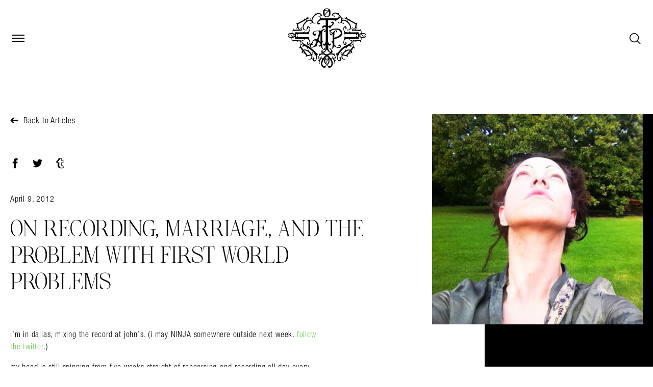

--- FILE ---
content_type: text/html; charset=UTF-8
request_url: https://amandapalmer.net/posts/on-recording-marriage-and-the-problem-with-first/
body_size: 23767
content:
<!DOCTYPE html>
<html dir="ltr" lang="en-US"
	prefix="og: https://ogp.me/ns#" >
  <head>
    <meta charset="UTF-8">
    <meta
      http-equiv="X-UA-Compatible"
      content="IE=edge"
    >
    <meta
      name="viewport"
      content="width=device-width,initial-scale=1.0"
    >
    <meta name="facebook-domain-verification" content="qvcom4di3kdem1a54o53nkmf4klnge" />
    <meta name="google-site-verification" content="gX-vODQ4FMPx2q1r0IvaFLKM73_EE7hvTjBAmV8H6SQ" />
    
		<!-- All in One SEO 4.4.1 - aioseo.com -->
		<meta name="description" content="i’m in dallas, mixing the record at john’s. (i may NINJA somewhere outside next week. follow the twitter.) my head is still spinning from five weeks straight of rehearsing-and-recording all day every day….then shooting a video (more on that soon). then flying here. i owe melbourne a big, long blog. i miss you. at any" />
		<meta name="robots" content="max-image-preview:large" />
		<link rel="canonical" href="https://amandapalmer.net/posts/on-recording-marriage-and-the-problem-with-first/" />
		<meta name="generator" content="All in One SEO (AIOSEO) 4.4.1" />
		<meta property="og:locale" content="en_US" />
		<meta property="og:site_name" content="Amanda Palmer - Just another WordPress site" />
		<meta property="og:type" content="article" />
		<meta property="og:title" content="on recording, marriage, and the problem with first world problems - Amanda Palmer" />
		<meta property="og:description" content="i’m in dallas, mixing the record at john’s. (i may NINJA somewhere outside next week. follow the twitter.) my head is still spinning from five weeks straight of rehearsing-and-recording all day every day….then shooting a video (more on that soon). then flying here. i owe melbourne a big, long blog. i miss you. at any" />
		<meta property="og:url" content="https://amandapalmer.net/posts/on-recording-marriage-and-the-problem-with-first/" />
		<meta property="article:published_time" content="2012-04-10T02:19:00+00:00" />
		<meta property="article:modified_time" content="2012-04-10T02:19:00+00:00" />
		<meta name="twitter:card" content="summary_large_image" />
		<meta name="twitter:title" content="on recording, marriage, and the problem with first world problems - Amanda Palmer" />
		<meta name="twitter:description" content="i’m in dallas, mixing the record at john’s. (i may NINJA somewhere outside next week. follow the twitter.) my head is still spinning from five weeks straight of rehearsing-and-recording all day every day….then shooting a video (more on that soon). then flying here. i owe melbourne a big, long blog. i miss you. at any" />
		<script type="application/ld+json" class="aioseo-schema">
			{"@context":"https:\/\/schema.org","@graph":[{"@type":"BreadcrumbList","@id":"https:\/\/amandapalmer.net\/posts\/on-recording-marriage-and-the-problem-with-first\/#breadcrumblist","itemListElement":[{"@type":"ListItem","@id":"https:\/\/amandapalmer.net\/#listItem","position":1,"item":{"@type":"WebPage","@id":"https:\/\/amandapalmer.net\/","name":"Home","description":"Just another WordPress site","url":"https:\/\/amandapalmer.net\/"},"nextItem":"https:\/\/amandapalmer.net\/posts\/on-recording-marriage-and-the-problem-with-first\/#listItem"},{"@type":"ListItem","@id":"https:\/\/amandapalmer.net\/posts\/on-recording-marriage-and-the-problem-with-first\/#listItem","position":2,"item":{"@type":"WebPage","@id":"https:\/\/amandapalmer.net\/posts\/on-recording-marriage-and-the-problem-with-first\/","name":"on recording, marriage, and the problem with first world problems","description":"i\u2019m in dallas, mixing the record at john\u2019s. (i may NINJA somewhere outside next week. follow the twitter.) my head is still spinning from five weeks straight of rehearsing-and-recording all day every day\u2026.then shooting a video (more on that soon). then flying here. i owe melbourne a big, long blog. i miss you. at any","url":"https:\/\/amandapalmer.net\/posts\/on-recording-marriage-and-the-problem-with-first\/"},"previousItem":"https:\/\/amandapalmer.net\/#listItem"}]},{"@type":"Organization","@id":"https:\/\/amandapalmer.net\/#organization","name":"Amanda Palmer","url":"https:\/\/amandapalmer.net\/"},{"@type":"Person","@id":"https:\/\/amandapalmer.net\/author\/admin\/#author","url":"https:\/\/amandapalmer.net\/author\/admin\/","name":"admin","image":{"@type":"ImageObject","@id":"https:\/\/amandapalmer.net\/posts\/on-recording-marriage-and-the-problem-with-first\/#authorImage","url":"https:\/\/secure.gravatar.com\/avatar\/7a4c0f489da43e0fba89bfbc756adb49?s=96&d=mm&r=g","width":96,"height":96,"caption":"admin"}},{"@type":"WebPage","@id":"https:\/\/amandapalmer.net\/posts\/on-recording-marriage-and-the-problem-with-first\/#webpage","url":"https:\/\/amandapalmer.net\/posts\/on-recording-marriage-and-the-problem-with-first\/","name":"on recording, marriage, and the problem with first world problems - Amanda Palmer","description":"i\u2019m in dallas, mixing the record at john\u2019s. (i may NINJA somewhere outside next week. follow the twitter.) my head is still spinning from five weeks straight of rehearsing-and-recording all day every day\u2026.then shooting a video (more on that soon). then flying here. i owe melbourne a big, long blog. i miss you. at any","inLanguage":"en-US","isPartOf":{"@id":"https:\/\/amandapalmer.net\/#website"},"breadcrumb":{"@id":"https:\/\/amandapalmer.net\/posts\/on-recording-marriage-and-the-problem-with-first\/#breadcrumblist"},"author":{"@id":"https:\/\/amandapalmer.net\/author\/admin\/#author"},"creator":{"@id":"https:\/\/amandapalmer.net\/author\/admin\/#author"},"image":{"@type":"ImageObject","url":"https:\/\/amandapalmer.net\/wp-content\/uploads\/2012\/07\/2012.04.09-blog.jpg","@id":"https:\/\/amandapalmer.net\/#mainImage","width":499,"height":480},"primaryImageOfPage":{"@id":"https:\/\/amandapalmer.net\/posts\/on-recording-marriage-and-the-problem-with-first\/#mainImage"},"datePublished":"2012-04-10T02:19:00+00:00","dateModified":"2012-04-10T02:19:00+00:00"},{"@type":"WebSite","@id":"https:\/\/amandapalmer.net\/#website","url":"https:\/\/amandapalmer.net\/","name":"Amanda Palmer","description":"Just another WordPress site","inLanguage":"en-US","publisher":{"@id":"https:\/\/amandapalmer.net\/#organization"}}]}
		</script>
		<!-- All in One SEO -->


	<!-- This site is optimized with the Yoast SEO plugin v15.0 - https://yoast.com/wordpress/plugins/seo/ -->
	<title>on recording, marriage, and the problem with first world problems - Amanda Palmer</title>
	<meta name="robots" content="index, follow, max-snippet:-1, max-image-preview:large, max-video-preview:-1" />
	<link rel="canonical" href="https://amandapalmer.net/posts/on-recording-marriage-and-the-problem-with-first/" />
	<meta property="og:locale" content="en_US" />
	<meta property="og:type" content="article" />
	<meta property="og:title" content="on recording, marriage, and the problem with first world problems - Amanda Palmer" />
	<meta property="og:description" content="i&#8217;m in dallas, mixing the record at john&#8217;s. (i may NINJA somewhere outside next week. follow the twitter.) my head is still spinning from five weeks straight of rehearsing-and-recording all day every day&#8230;.then shooting a video (more on that soon).  then flying here. i owe melbourne a big, long blog. i miss you. at any [&hellip;]" />
	<meta property="og:url" content="https://amandapalmer.net/posts/on-recording-marriage-and-the-problem-with-first/" />
	<meta property="og:site_name" content="Amanda Palmer" />
	<meta property="og:image" content="https://amandapalmer.net/wp-content/uploads/2012/07/2012.04.09-blog.jpg" />
	<meta property="og:image:width" content="499" />
	<meta property="og:image:height" content="480" />
	<meta name="twitter:card" content="summary_large_image" />
	<script type="application/ld+json" class="yoast-schema-graph">{"@context":"https://schema.org","@graph":[{"@type":"WebSite","@id":"https://amandapalmer.net/#website","url":"https://amandapalmer.net/","name":"Amanda Palmer","description":"Just another WordPress site","potentialAction":[{"@type":"SearchAction","target":"https://amandapalmer.net/?s={search_term_string}","query-input":"required name=search_term_string"}],"inLanguage":"en-US"},{"@type":"ImageObject","@id":"https://amandapalmer.net/posts/on-recording-marriage-and-the-problem-with-first/#primaryimage","inLanguage":"en-US","url":"https://amandapalmer.net/wp-content/uploads/2012/07/2012.04.09-blog.jpg","width":499,"height":480},{"@type":"WebPage","@id":"https://amandapalmer.net/posts/on-recording-marriage-and-the-problem-with-first/#webpage","url":"https://amandapalmer.net/posts/on-recording-marriage-and-the-problem-with-first/","name":"on recording, marriage, and the problem with first world problems - Amanda Palmer","isPartOf":{"@id":"https://amandapalmer.net/#website"},"primaryImageOfPage":{"@id":"https://amandapalmer.net/posts/on-recording-marriage-and-the-problem-with-first/#primaryimage"},"datePublished":"2012-04-10T02:19:00+00:00","dateModified":"2012-04-10T02:19:00+00:00","inLanguage":"en-US","potentialAction":[{"@type":"ReadAction","target":["https://amandapalmer.net/posts/on-recording-marriage-and-the-problem-with-first/"]}]}]}</script>
	<!-- / Yoast SEO plugin. -->


<link rel='dns-prefetch' href='//s.w.org' />
<link rel="alternate" type="application/rss+xml" title="Amanda Palmer &raquo; on recording, marriage, and the problem with first world problems Comments Feed" href="https://amandapalmer.net/posts/on-recording-marriage-and-the-problem-with-first/feed/" />
		<script type="text/javascript">
			window._wpemojiSettings = {"baseUrl":"https:\/\/s.w.org\/images\/core\/emoji\/13.0.0\/72x72\/","ext":".png","svgUrl":"https:\/\/s.w.org\/images\/core\/emoji\/13.0.0\/svg\/","svgExt":".svg","source":{"concatemoji":"https:\/\/amandapalmer.net\/wp-includes\/js\/wp-emoji-release.min.js?ver=5.5.17"}};
			!function(e,a,t){var n,r,o,i=a.createElement("canvas"),p=i.getContext&&i.getContext("2d");function s(e,t){var a=String.fromCharCode;p.clearRect(0,0,i.width,i.height),p.fillText(a.apply(this,e),0,0);e=i.toDataURL();return p.clearRect(0,0,i.width,i.height),p.fillText(a.apply(this,t),0,0),e===i.toDataURL()}function c(e){var t=a.createElement("script");t.src=e,t.defer=t.type="text/javascript",a.getElementsByTagName("head")[0].appendChild(t)}for(o=Array("flag","emoji"),t.supports={everything:!0,everythingExceptFlag:!0},r=0;r<o.length;r++)t.supports[o[r]]=function(e){if(!p||!p.fillText)return!1;switch(p.textBaseline="top",p.font="600 32px Arial",e){case"flag":return s([127987,65039,8205,9895,65039],[127987,65039,8203,9895,65039])?!1:!s([55356,56826,55356,56819],[55356,56826,8203,55356,56819])&&!s([55356,57332,56128,56423,56128,56418,56128,56421,56128,56430,56128,56423,56128,56447],[55356,57332,8203,56128,56423,8203,56128,56418,8203,56128,56421,8203,56128,56430,8203,56128,56423,8203,56128,56447]);case"emoji":return!s([55357,56424,8205,55356,57212],[55357,56424,8203,55356,57212])}return!1}(o[r]),t.supports.everything=t.supports.everything&&t.supports[o[r]],"flag"!==o[r]&&(t.supports.everythingExceptFlag=t.supports.everythingExceptFlag&&t.supports[o[r]]);t.supports.everythingExceptFlag=t.supports.everythingExceptFlag&&!t.supports.flag,t.DOMReady=!1,t.readyCallback=function(){t.DOMReady=!0},t.supports.everything||(n=function(){t.readyCallback()},a.addEventListener?(a.addEventListener("DOMContentLoaded",n,!1),e.addEventListener("load",n,!1)):(e.attachEvent("onload",n),a.attachEvent("onreadystatechange",function(){"complete"===a.readyState&&t.readyCallback()})),(n=t.source||{}).concatemoji?c(n.concatemoji):n.wpemoji&&n.twemoji&&(c(n.twemoji),c(n.wpemoji)))}(window,document,window._wpemojiSettings);
		</script>
		<style type="text/css">
img.wp-smiley,
img.emoji {
	display: inline !important;
	border: none !important;
	box-shadow: none !important;
	height: 1em !important;
	width: 1em !important;
	margin: 0 .07em !important;
	vertical-align: -0.1em !important;
	background: none !important;
	padding: 0 !important;
}
</style>
	<link rel='stylesheet' id='wp-block-library-css'  href='https://amandapalmer.net/wp-includes/css/dist/block-library/style.min.css?ver=5.5.17' type='text/css' media='all' />
<link rel='stylesheet' id='app-css'  href='https://amandapalmer.net/wp-content/themes/afp/dist/css/app.css?ver=5.5.17' type='text/css' media='all' />
<link rel="https://api.w.org/" href="https://amandapalmer.net/wp-json/" /><link rel="EditURI" type="application/rsd+xml" title="RSD" href="https://amandapalmer.net/xmlrpc.php?rsd" />
<link rel="wlwmanifest" type="application/wlwmanifest+xml" href="https://amandapalmer.net/wp-includes/wlwmanifest.xml" /> 
<meta name="generator" content="WordPress 5.5.17" />
<link rel='shortlink' href='https://amandapalmer.net/?p=3522' />
<link rel="alternate" type="application/json+oembed" href="https://amandapalmer.net/wp-json/oembed/1.0/embed?url=https%3A%2F%2Famandapalmer.net%2Fposts%2Fon-recording-marriage-and-the-problem-with-first%2F" />
<link rel="alternate" type="text/xml+oembed" href="https://amandapalmer.net/wp-json/oembed/1.0/embed?url=https%3A%2F%2Famandapalmer.net%2Fposts%2Fon-recording-marriage-and-the-problem-with-first%2F&#038;format=xml" />
<style id="wpforms-css-vars-root">
				:root {
					--wpforms-field-border-radius: 3px;
--wpforms-field-background-color: #ffffff;
--wpforms-field-border-color: rgba( 0, 0, 0, 0.25 );
--wpforms-field-text-color: rgba( 0, 0, 0, 0.7 );
--wpforms-label-color: rgba( 0, 0, 0, 0.85 );
--wpforms-label-sublabel-color: rgba( 0, 0, 0, 0.55 );
--wpforms-label-error-color: #d63637;
--wpforms-button-border-radius: 3px;
--wpforms-button-background-color: #066aab;
--wpforms-button-text-color: #ffffff;
--wpforms-field-size-input-height: 43px;
--wpforms-field-size-input-spacing: 15px;
--wpforms-field-size-font-size: 16px;
--wpforms-field-size-line-height: 19px;
--wpforms-field-size-padding-h: 14px;
--wpforms-field-size-checkbox-size: 16px;
--wpforms-field-size-sublabel-spacing: 5px;
--wpforms-field-size-icon-size: 1;
--wpforms-label-size-font-size: 16px;
--wpforms-label-size-line-height: 19px;
--wpforms-label-size-sublabel-font-size: 14px;
--wpforms-label-size-sublabel-line-height: 17px;
--wpforms-button-size-font-size: 17px;
--wpforms-button-size-height: 41px;
--wpforms-button-size-padding-h: 15px;
--wpforms-button-size-margin-top: 10px;

				}
			</style>
  </head>
  <body class="article-template-default single single-article postid-3522 min-h-screen">
    <noscript>
      <strong>
        We're sorry but Amanda Palmer doesn't work properly without JavaScript enabled. Please enable it to continue.
      </strong>
    </noscript>
    <div sticky-container id="app" class="app min-h-screen flex flex-col" :class="{ 'app--search': searchActive, 'app--overlay': searchActive || navActive }">

      <div class="search-overlay flex justify-center items-center">
        <header class="header top-0 absolute lg:px-0 z-50 w-full pointer-events-none">
  <div class="text-white py-16 flex px-20 lg:px-24 mx-auto justify-between items-center">
    <div
      class="pointer-events-auto relative z-30 trigger trigger--nav  trigger--dark "
      :class="{  'trigger--inverted-dark': !navActive && !searchActive,  'trigger--inverted': navActive || searchActive, 'active': navActive }"
      @click="navActive = !navActive">
      <span></span>
      <span></span>
      <span></span>
      <span></span>

      <span class="sr-only">
        Open Menu
      </span>
    </div>
    <transition name="fade" style="display:none;" :style="{ display: 'block' }">
  <div v-if="navActive" class="pointer-events-auto fixed w-full h-full bg-black text-white top-0 left-0 " style="display:none;" :style="{ display: 'block' }">
    <nav class="h-full overflow-auto container  mx-auto  pt-160 md:pt-192 pb-48">

      <div class="h-full px-12 md:w-10/12 mx-auto flex flex-col">

              <ul class="mb-auto">
                      <li class="flex flex-wrap">
              <a href="https://amandapalmer.net/posts/" class="inline-block type-h-2 hover:text-green py-8">
                Posts
              </a>

                          </li>
                      <li class="flex flex-wrap">
              <a href="https://amandapalmer.net/events/" class="inline-block type-h-2 hover:text-green py-8">
                Events
              </a>

                          </li>
                      <li class="flex flex-wrap">
              <a href="https://amandapalmer.net/art-and-music/" class="inline-block type-h-2 hover:text-green py-8">
                Art&Music
              </a>

                            <div @click="setNavSubmenuActive('Art&Music')"
                  class="nav-submenu-arrow cursor-pointer p-8 flex justify-center items-center"
                  :class="{ 'nav-submenu-arrow--active': isNavSubmenuActive('Art&Music') }">
                <svg width="18px" height="10px" viewBox="0 0 18 10" version="1.1" xmlns="http://www.w3.org/2000/svg" xmlns:xlink="http://www.w3.org/1999/xlink">
                  <title>Open submenu</title>
                  <g id="Grids" stroke="none" stroke-width="1" fill="none" fill-rule="evenodd">
                    <g id="0.1--D_Menu" transform="translate(-388.000000, -374.000000)" stroke="#FFFFFF" stroke-width="2">
                      <g id="Menu">
                        <g id="Nav-Links" transform="translate(135.000000, 176.000000)">
                          <g id="Arrows" transform="translate(256.000000, 199.000000)">
                            <polygon id="1" points="6 6.62608696 0 0 12 0"></polygon>
                          </g>
                        </g>
                      </g>
                    </g>
                  </g>
                </svg>
              </div>
                <ul class="w-full pl-24 pb-12" v-if="isNavSubmenuActive('Art&Music')">
                                      <li>
                      <a class="type-h-3 hover:text-green" href="https://amandapalmer.net/discography/">
                        Discography
                      </a>
                    </li>
                                      <li>
                      <a class="type-h-3 hover:text-green" href="https://amandapalmer.net/podcast/">
                        Podcast
                      </a>
                    </li>
                                      <li>
                      <a class="type-h-3 hover:text-green" href="https://amandapalmer.net/things/">
                        Patron-Funded Things
                      </a>
                    </li>
                                      <li>
                      <a class="type-h-3 hover:text-green" href="https://amandapalmer.net/videos/">
                        Videos
                      </a>
                    </li>
                                  </ul>
                          </li>
                      <li class="flex flex-wrap">
              <a href="https://amandapalmer.net/community/" class="inline-block type-h-2 hover:text-green py-8">
                Community
              </a>

                            <div @click="setNavSubmenuActive('Community')"
                  class="nav-submenu-arrow cursor-pointer p-8 flex justify-center items-center"
                  :class="{ 'nav-submenu-arrow--active': isNavSubmenuActive('Community') }">
                <svg width="18px" height="10px" viewBox="0 0 18 10" version="1.1" xmlns="http://www.w3.org/2000/svg" xmlns:xlink="http://www.w3.org/1999/xlink">
                  <title>Open submenu</title>
                  <g id="Grids" stroke="none" stroke-width="1" fill="none" fill-rule="evenodd">
                    <g id="0.1--D_Menu" transform="translate(-388.000000, -374.000000)" stroke="#FFFFFF" stroke-width="2">
                      <g id="Menu">
                        <g id="Nav-Links" transform="translate(135.000000, 176.000000)">
                          <g id="Arrows" transform="translate(256.000000, 199.000000)">
                            <polygon id="1" points="6 6.62608696 0 0 12 0"></polygon>
                          </g>
                        </g>
                      </g>
                    </g>
                  </g>
                </svg>
              </div>
                <ul class="w-full pl-24 pb-12" v-if="isNavSubmenuActive('Community')">
                                      <li>
                      <a class="type-h-3 hover:text-green" href="https://www.patreon.com/amandapalmer">
                        Amanda's Patreon
                      </a>
                    </li>
                                      <li>
                      <a class="type-h-3 hover:text-green" href="https://forum.theshadowbox.net/login">
                        TheShadowBox Forum
                      </a>
                    </li>
                                  </ul>
                          </li>
                      <li class="flex flex-wrap">
              <a href="https://amandapalmer.net/shop/" class="inline-block type-h-2 hover:text-green py-8">
                Shop
              </a>

                          </li>
                      <li class="flex flex-wrap">
              <a href="https://amandapalmer.net/about/" class="inline-block type-h-2 hover:text-green py-8">
                About
              </a>

                          </li>
                  </ul>
      
      <div class="mt-62 mb-24">
          <ul class="social-icon">
          <li class="inline">
                <a
          href="https://www.patreon.com/amandapalmer"
          class=""
        >
          <span class="sr-only">
            Patreon
          </span>
        </a>
      </li>
          <li class="inline">
                <a
          href="https://twitter.com/amandapalmer/"
          class=""
        >
          <span class="sr-only">
            Twitter
          </span>
        </a>
      </li>
          <li class="inline">
                <a
          href="https://www.facebook.com/amandapalmer/"
          class=""
        >
          <span class="sr-only">
            Facebook
          </span>
        </a>
      </li>
          <li class="inline">
                <a
          href="https://www.instagram.com/amandapalmer/"
          class=""
        >
          <span class="sr-only">
            Instagram
          </span>
        </a>
      </li>
          <li class="inline">
                <a
          href="https://www.youtube.com/user/amandapalmer"
          class=""
        >
          <span class="sr-only">
            YouTube
          </span>
        </a>
      </li>
          <li class="inline">
                <a
          href="https://vimeo.com/amandapalmer"
          class=""
        >
          <span class="sr-only">
            Vimeo
          </span>
        </a>
      </li>
      </ul>
      </div>

              <ul class="flex flex-row mb-40">
                      <li>
              <a href="https://amandapalmer.net/posts/" class="type-h-3 mr-40 hover:text-green">
                Posts
              </a>
            </li>
                      <li>
              <a href="https://amandapalmer.net/events/" class="type-h-3 mr-40 hover:text-green">
                Events
              </a>
            </li>
                      <li>
              <a href="https://amandapalmer.net/art-and-music/" class="type-h-3 mr-40 hover:text-green">
                Art&Music
              </a>
            </li>
                      <li>
              <a href="https://amandapalmer.net/community/" class="type-h-3 mr-40 hover:text-green">
                Community
              </a>
            </li>
                      <li>
              <a href="https://amandapalmer.net/shop/" class="type-h-3 mr-40 hover:text-green">
                Shop
              </a>
            </li>
                      <li>
              <a href="https://amandapalmer.net/about/" class="type-h-3 mr-40 hover:text-green">
                About
              </a>
            </li>
                  </ul>
            </div>
    </nav>
    <!-- <form role="search" method="get" class="search-form" action="https://amandapalmer.net/">
				<label>
					<span class="screen-reader-text">Search for:</span>
					<input type="search" class="search-field" placeholder="Search &hellip;" value="" name="s" />
				</label>
				<input type="submit" class="search-submit" value="Search" />
			</form> -->
  </div>
</transition>
    <div>
      <a class="pointer-events-auto" href="https://amandapalmer.net">
        <img class="relative z-30  w-160 h-62 lg:h-120"
          :src="navActive || searchActive ? 'https://amandapalmer.net/wp-content/themes/afp/src/assets/logo.svg' : 'https://amandapalmer.net/wp-content/themes/afp/src/assets/logo-dark.svg'"
          >
      </a>
    </div>

    <div class="pointer-events-auto relative z-30 cursor-pointer" @click="searchActive = !searchActive">

      <svg v-if="!searchActive" width="22px" height="22px" viewbox="0 0 22 22" stroke="none" stroke-width="1"
        fill-rule="evenodd" version="1.1" xmlns="http://www.w3.org/2000/svg" xmlns:xlink="http://www.w3.org/1999/xlink">
        <g id="M/Nav/Dark/Standard" transform="translate(-302.000000, -23.000000)" fill-rule="nonzero"
           v-bind:fill="navActive ? '#ffffff' : '#000000'"
          >
          <g id="Nav">
            <path
              d="M323.126617,43.0025087 L318.167317,37.9770851 C321.209021,34.4063893 321.010649,29.0503456 317.638325,25.6780218 C314.067629,22.1073261 308.248718,22.1073261 304.678022,25.6780218 C301.107326,29.2487176 301.107326,35.0015052 304.678022,38.572201 C308.050346,41.9445248 313.406389,42.1428968 316.977085,39.101193 L321.936385,44.0604927 C322.928245,45.0523526 324.052353,43.9282447 323.126617,43.0025087 Z M305.868254,37.3819691 C302.958798,34.4725133 302.958798,29.7777096 305.868254,26.8682538 C308.77771,23.9587979 313.538637,23.9587979 316.448093,26.8682538 C319.357549,29.7777096 319.357549,34.4725133 316.448093,37.3819691 C313.538637,40.2914249 308.77771,40.2914249 305.868254,37.3819691 Z"
              id="Shape"></path>
          </g>
        </g>
      </svg>

      <div v-else="v-else" class="pointer-events-auto trigger active" style="display:none;"
        :style="{ display: 'block' }">
        <span></span>
        <span></span>
        <span></span>
        <span></span>
      </div>
    </div>
  </div>

</header>


        <div class="search-input__wrapper container w-full relative z-10 lg:w-8/12 px-20 lg:px-5" style="display:none" :style="{ display: 'block' }">
          <form action="/" method="get">
            <label class="sr-only" for="s">Search in https://amandapalmer.net/</label>
            <input ref="search" class="search-input type-h-2 py-12 lg:py-24 appearance-none focus:outline-none bg-transparent text-white border-b-4 w-full border-white border-solid" name="s" type="search" placeholder="" autocomplete="off" autocorrect="off" autocapitalize="off" spellcheck="false" id="search" value="" />

            <span class="search-input__info hidden md:block type-p-2 mt-16 text-white text-right block">Hit enter to search or ESC to close</span>
            <button type="submit" href="#" class="search-input__info text-white mt-20 md:hidden button">Read more</button>
          </form>
        </div>
      </div>
      <div class="wrapper flex flex-col flex-new">
        <header class="header top-0 absolute lg:px-0 z-50 w-full pointer-events-none">
  <div class="text-white py-16 flex px-20 lg:px-24 mx-auto justify-between items-center">
    <div
      class="pointer-events-auto relative z-30 trigger trigger--nav  trigger--dark "
      :class="{  'trigger--inverted-dark': !navActive && !searchActive,  'trigger--inverted': navActive || searchActive, 'active': navActive }"
      @click="navActive = !navActive">
      <span></span>
      <span></span>
      <span></span>
      <span></span>

      <span class="sr-only">
        Open Menu
      </span>
    </div>
    <transition name="fade" style="display:none;" :style="{ display: 'block' }">
  <div v-if="navActive" class="pointer-events-auto fixed w-full h-full bg-black text-white top-0 left-0 " style="display:none;" :style="{ display: 'block' }">
    <nav class="h-full overflow-auto container  mx-auto  pt-160 md:pt-192 pb-48">

      <div class="h-full px-12 md:w-10/12 mx-auto flex flex-col">

              <ul class="mb-auto">
                      <li class="flex flex-wrap">
              <a href="https://amandapalmer.net/posts/" class="inline-block type-h-2 hover:text-green py-8">
                Posts
              </a>

                          </li>
                      <li class="flex flex-wrap">
              <a href="https://amandapalmer.net/events/" class="inline-block type-h-2 hover:text-green py-8">
                Events
              </a>

                          </li>
                      <li class="flex flex-wrap">
              <a href="https://amandapalmer.net/art-and-music/" class="inline-block type-h-2 hover:text-green py-8">
                Art&Music
              </a>

                            <div @click="setNavSubmenuActive('Art&Music')"
                  class="nav-submenu-arrow cursor-pointer p-8 flex justify-center items-center"
                  :class="{ 'nav-submenu-arrow--active': isNavSubmenuActive('Art&Music') }">
                <svg width="18px" height="10px" viewBox="0 0 18 10" version="1.1" xmlns="http://www.w3.org/2000/svg" xmlns:xlink="http://www.w3.org/1999/xlink">
                  <title>Open submenu</title>
                  <g id="Grids" stroke="none" stroke-width="1" fill="none" fill-rule="evenodd">
                    <g id="0.1--D_Menu" transform="translate(-388.000000, -374.000000)" stroke="#FFFFFF" stroke-width="2">
                      <g id="Menu">
                        <g id="Nav-Links" transform="translate(135.000000, 176.000000)">
                          <g id="Arrows" transform="translate(256.000000, 199.000000)">
                            <polygon id="1" points="6 6.62608696 0 0 12 0"></polygon>
                          </g>
                        </g>
                      </g>
                    </g>
                  </g>
                </svg>
              </div>
                <ul class="w-full pl-24 pb-12" v-if="isNavSubmenuActive('Art&Music')">
                                      <li>
                      <a class="type-h-3 hover:text-green" href="https://amandapalmer.net/discography/">
                        Discography
                      </a>
                    </li>
                                      <li>
                      <a class="type-h-3 hover:text-green" href="https://amandapalmer.net/podcast/">
                        Podcast
                      </a>
                    </li>
                                      <li>
                      <a class="type-h-3 hover:text-green" href="https://amandapalmer.net/things/">
                        Patron-Funded Things
                      </a>
                    </li>
                                      <li>
                      <a class="type-h-3 hover:text-green" href="https://amandapalmer.net/videos/">
                        Videos
                      </a>
                    </li>
                                  </ul>
                          </li>
                      <li class="flex flex-wrap">
              <a href="https://amandapalmer.net/community/" class="inline-block type-h-2 hover:text-green py-8">
                Community
              </a>

                            <div @click="setNavSubmenuActive('Community')"
                  class="nav-submenu-arrow cursor-pointer p-8 flex justify-center items-center"
                  :class="{ 'nav-submenu-arrow--active': isNavSubmenuActive('Community') }">
                <svg width="18px" height="10px" viewBox="0 0 18 10" version="1.1" xmlns="http://www.w3.org/2000/svg" xmlns:xlink="http://www.w3.org/1999/xlink">
                  <title>Open submenu</title>
                  <g id="Grids" stroke="none" stroke-width="1" fill="none" fill-rule="evenodd">
                    <g id="0.1--D_Menu" transform="translate(-388.000000, -374.000000)" stroke="#FFFFFF" stroke-width="2">
                      <g id="Menu">
                        <g id="Nav-Links" transform="translate(135.000000, 176.000000)">
                          <g id="Arrows" transform="translate(256.000000, 199.000000)">
                            <polygon id="1" points="6 6.62608696 0 0 12 0"></polygon>
                          </g>
                        </g>
                      </g>
                    </g>
                  </g>
                </svg>
              </div>
                <ul class="w-full pl-24 pb-12" v-if="isNavSubmenuActive('Community')">
                                      <li>
                      <a class="type-h-3 hover:text-green" href="https://www.patreon.com/amandapalmer">
                        Amanda's Patreon
                      </a>
                    </li>
                                      <li>
                      <a class="type-h-3 hover:text-green" href="https://forum.theshadowbox.net/login">
                        TheShadowBox Forum
                      </a>
                    </li>
                                  </ul>
                          </li>
                      <li class="flex flex-wrap">
              <a href="https://amandapalmer.net/shop/" class="inline-block type-h-2 hover:text-green py-8">
                Shop
              </a>

                          </li>
                      <li class="flex flex-wrap">
              <a href="https://amandapalmer.net/about/" class="inline-block type-h-2 hover:text-green py-8">
                About
              </a>

                          </li>
                  </ul>
      
      <div class="mt-62 mb-24">
          <ul class="social-icon">
          <li class="inline">
                <a
          href="https://www.patreon.com/amandapalmer"
          class=""
        >
          <span class="sr-only">
            Patreon
          </span>
        </a>
      </li>
          <li class="inline">
                <a
          href="https://twitter.com/amandapalmer/"
          class=""
        >
          <span class="sr-only">
            Twitter
          </span>
        </a>
      </li>
          <li class="inline">
                <a
          href="https://www.facebook.com/amandapalmer/"
          class=""
        >
          <span class="sr-only">
            Facebook
          </span>
        </a>
      </li>
          <li class="inline">
                <a
          href="https://www.instagram.com/amandapalmer/"
          class=""
        >
          <span class="sr-only">
            Instagram
          </span>
        </a>
      </li>
          <li class="inline">
                <a
          href="https://www.youtube.com/user/amandapalmer"
          class=""
        >
          <span class="sr-only">
            YouTube
          </span>
        </a>
      </li>
          <li class="inline">
                <a
          href="https://vimeo.com/amandapalmer"
          class=""
        >
          <span class="sr-only">
            Vimeo
          </span>
        </a>
      </li>
      </ul>
      </div>

              <ul class="flex flex-row mb-40">
                      <li>
              <a href="https://amandapalmer.net/posts/" class="type-h-3 mr-40 hover:text-green">
                Posts
              </a>
            </li>
                      <li>
              <a href="https://amandapalmer.net/events/" class="type-h-3 mr-40 hover:text-green">
                Events
              </a>
            </li>
                      <li>
              <a href="https://amandapalmer.net/art-and-music/" class="type-h-3 mr-40 hover:text-green">
                Art&Music
              </a>
            </li>
                      <li>
              <a href="https://amandapalmer.net/community/" class="type-h-3 mr-40 hover:text-green">
                Community
              </a>
            </li>
                      <li>
              <a href="https://amandapalmer.net/shop/" class="type-h-3 mr-40 hover:text-green">
                Shop
              </a>
            </li>
                      <li>
              <a href="https://amandapalmer.net/about/" class="type-h-3 mr-40 hover:text-green">
                About
              </a>
            </li>
                  </ul>
            </div>
    </nav>
    <!-- <form role="search" method="get" class="search-form" action="https://amandapalmer.net/">
				<label>
					<span class="screen-reader-text">Search for:</span>
					<input type="search" class="search-field" placeholder="Search &hellip;" value="" name="s" />
				</label>
				<input type="submit" class="search-submit" value="Search" />
			</form> -->
  </div>
</transition>
    <div>
      <a class="pointer-events-auto" href="https://amandapalmer.net">
        <img class="relative z-30  w-160 h-62 lg:h-120"
          :src="navActive || searchActive ? 'https://amandapalmer.net/wp-content/themes/afp/src/assets/logo.svg' : 'https://amandapalmer.net/wp-content/themes/afp/src/assets/logo-dark.svg'"
          >
      </a>
    </div>

    <div class="pointer-events-auto relative z-30 cursor-pointer" @click="searchActive = !searchActive">

      <svg v-if="!searchActive" width="22px" height="22px" viewbox="0 0 22 22" stroke="none" stroke-width="1"
        fill-rule="evenodd" version="1.1" xmlns="http://www.w3.org/2000/svg" xmlns:xlink="http://www.w3.org/1999/xlink">
        <g id="M/Nav/Dark/Standard" transform="translate(-302.000000, -23.000000)" fill-rule="nonzero"
           v-bind:fill="navActive ? '#ffffff' : '#000000'"
          >
          <g id="Nav">
            <path
              d="M323.126617,43.0025087 L318.167317,37.9770851 C321.209021,34.4063893 321.010649,29.0503456 317.638325,25.6780218 C314.067629,22.1073261 308.248718,22.1073261 304.678022,25.6780218 C301.107326,29.2487176 301.107326,35.0015052 304.678022,38.572201 C308.050346,41.9445248 313.406389,42.1428968 316.977085,39.101193 L321.936385,44.0604927 C322.928245,45.0523526 324.052353,43.9282447 323.126617,43.0025087 Z M305.868254,37.3819691 C302.958798,34.4725133 302.958798,29.7777096 305.868254,26.8682538 C308.77771,23.9587979 313.538637,23.9587979 316.448093,26.8682538 C319.357549,29.7777096 319.357549,34.4725133 316.448093,37.3819691 C313.538637,40.2914249 308.77771,40.2914249 305.868254,37.3819691 Z"
              id="Shape"></path>
          </g>
        </g>
      </svg>

      <div v-else="v-else" class="pointer-events-auto trigger active" style="display:none;"
        :style="{ display: 'block' }">
        <span></span>
        <span></span>
        <span></span>
        <span></span>
      </div>
    </div>
  </div>

</header>        <main ref="main" class="flex flex-col flex-new">
            <div class="overflow-hidden nav-space">

  <!-- Mobile Version -->
  <div class="w-full lg:hidden">

    <div class="container mx-auto px-20 md:px-5 flex flex-wrap justify-between">

      <div class="w-full">
        <div class="block mb-40 lg:w-full">
          <a href="/posts" class="type-p-2 archive-link">
            Back to Articles
          </a>
        </div>
      </div>

      <div class="w-full">
        <ul class="mb-40 social-sharer flex">
  <li class="inline mr-24">
    <button
      data-sharer="facebook"
      data-url="https://amandapalmer.net/posts/on-recording-marriage-and-the-problem-with-first/"
    >
      <svg viewBox="0 0 14 27">
        <path
          d="M3.26739 8.71304L0 8.71304L0 13.0696L3.26739 13.0696L3.26739 26.1391L8.71304 26.1391L8.71304 13.0696L12.6339 13.0696L13.0696 8.71304L8.71304 8.71304L8.71304 6.86152C8.71304 5.77239 8.93087 5.44565 9.91109 5.44565L13.0696 5.44565L13.0696 0L8.93087 0C5.01 0 3.26739 1.74261 3.26739 5.01L3.26739 8.71304Z"
        />
      </svg>
      <span class="sr-only">
        Facebook
      </span>
    </button>
  </li>
  <li class="inline mr-24 ">
    <button
      data-sharer="twitter"
      data-url="https://amandapalmer.net/posts/on-recording-marriage-and-the-problem-with-first/"
    >
      <svg viewBox="0 0 27 22">
        <path
          d="M26.1391 2.505C25.1589 2.94065 24.1787 3.26739 23.0896 3.3763C24.1787 2.72283 25.05 1.6337 25.4856 0.435652C24.3965 1.08913 23.3074 1.52478 22.1093 1.74261C21.1291 0.653478 19.7133 0 18.1885 0C14.7033 0 12.1983 3.26739 12.9607 6.53478C8.3863 6.31696 4.46543 4.1387 1.85152 0.871304C0.435652 3.3763 1.08913 6.53478 3.48522 8.05956C2.61391 8.05956 1.74261 7.84174 1.08913 7.40609C0.980217 9.91109 2.83174 12.1983 5.33674 12.7428C4.57435 12.9607 3.70304 12.9607 2.94065 12.8517C3.59413 15.03 5.55456 16.5548 7.95065 16.5548C5.66348 18.2974 2.83174 19.0598 0 18.733C2.39609 20.2578 5.22783 21.1291 8.16848 21.1291C18.0796 21.1291 23.743 12.7428 23.4163 5.22783C24.5054 4.46543 25.3767 3.48522 26.1391 2.505Z"
        />
      </svg>
      <span class="sr-only">
        Twitter
      </span>
    </button>
  </li>
  <li class="inline mr-24 ">
    <button
      data-sharer="tumblr"
      data-url="https://amandapalmer.net/posts/on-recording-marriage-and-the-problem-with-first/"
    >
      <svg viewbox="0 0 20 27">
        <path
          d="M14.2676 18.9509L17.9706 19.0598C17.9706 19.0598 19.6043 23.852 19.6043 23.9609L19.3865 24.1787C18.5152 25.2678 15.6835 26.248 13.0696 26.248C6.53478 26.248 3.26739 23.852 3.26739 18.733L3.26739 11.9804L0.108913 11.9804C0 11.9804 0 11.8715 0 11.7626L0 6.6437L0.108913 6.53478L0.326739 6.53478C2.94065 5.66348 4.68326 4.1387 5.01 1.08913C5.11891 0.435652 5.77239 0 6.20804 0L14.0498 0C14.1587 0 14.1587 0 14.1587 0.108913L14.1587 5.33674C14.1587 5.44565 14.1587 5.44565 14.2676 5.44565L18.4063 5.44565C18.5152 5.44565 18.5152 5.55456 18.5152 5.55456L18.5152 11.8715C18.5152 11.9804 18.5152 11.9804 18.4063 11.9804L14.2676 11.9804C14.1587 11.9804 14.1587 11.9804 14.1587 12.0893L14.1587 18.2974C14.1587 18.5152 14.1587 18.9509 14.2676 18.9509ZM18.3781 23.6584C18.3876 23.6504 18.397 23.6422 18.4063 23.6341L18.4063 23.743L18.3781 23.6584ZM14.0498 25.05C15.5583 25.05 17.4933 24.4104 18.3781 23.6584L17.3172 20.4757C17.3172 20.3667 17.3172 20.3667 17.2083 20.3667C16.5548 20.5846 15.9013 20.6935 15.3567 20.6935C13.832 20.6935 13.0696 19.8222 13.0696 18.2974L13.0696 11.0002C13.0696 10.8913 13.0696 10.8913 13.1785 10.8913L17.3172 10.8913C17.4261 10.8913 17.4261 10.8913 17.4261 10.7824L17.4261 6.64369C17.4261 6.53478 17.4261 6.53478 17.3172 6.53478L13.1785 6.53478C13.1785 6.53478 13.0696 6.53478 13.0696 6.42587L13.0696 1.19804C13.0696 1.08913 13.0696 1.08913 12.9607 1.08913L9.25761 1.08913C9.25761 1.08913 9.03978 1.08913 9.03978 1.19804C8.60413 4.46543 7.07935 6.20804 4.35652 7.29717L4.35652 10.7824C4.35652 10.8913 4.35652 10.8913 4.46543 10.8913L7.515 10.8913C7.62391 10.8913 7.62391 10.8913 7.62391 11.0002L7.62391 18.6241C7.62391 21.0202 8.60413 25.05 13.832 25.05L14.0498 25.05Z"
          fill-rule="evenodd"
        />
      </svg>
      <span class="sr-only">
        Tumblr
      </span>
    </button>
  </li>
</ul>
      </div>

      <div class="w-full bg-gray-500 mb-40 relative">
                            <img class="w-full object-cover" src="https://amandapalmer.net/wp-content/uploads/2012/07/2012.04.09-blog.jpg" srcset="https://amandapalmer.net/wp-content/uploads/2012/07/2012.04.09-blog.jpg 499w, https://amandapalmer.net/wp-content/uploads/2012/07/2012.04.09-blog-300x289.jpg 300w" alt="">
              </div>

    </div>

    <div class="w-full px-5 ml-auto h-24 bg-black text-white flex-grow mb-320 lg:mb-120">
        <aside v-sticky class="lg:mb-0 bg-black text-white py-32 lg:py-0 lg:pt-96 lg:pl-40 sidebar-primary max-h-screen overflow-auto">
    <div class="hidden justify-between items-center px-62 lg:px-0 lg:block container mx-auto lg:mx-0 lg:max-w-full lg:pb-176">
              <details>
          <summary class="cursor-pointer hover:text-green type-h-3 focus:outline-none">
            Category
          </summary>
          <ul class="mt-16">
                                                                    <li class="">
                <a href="/posts?category_name=blog#archive"
                  class="flex items-center ">
                  Blog
                                  </a>
              </li>
                                                                    <li class="">
                <a href="/posts?category_name=live#archive"
                  class="flex items-center ">
                  Live
                                  </a>
              </li>
                                                                    <li class="">
                <a href="/posts?category_name=music#archive"
                  class="flex items-center ">
                  Music
                                  </a>
              </li>
                                                                    <li class="">
                <a href="/posts?category_name=news#archive"
                  class="flex items-center ">
                  News
                                  </a>
              </li>
                                                                    <li class="">
                <a href="/posts?category_name=patreon#archive"
                  class="flex items-center ">
                  Patreon
                                  </a>
              </li>
                                                                    <li class="">
                <a href="/posts?category_name=videos#archive"
                  class="flex items-center ">
                  Videos
                                  </a>
              </li>
                      </ul>
        </details>
                    <details>
          <summary class="lg:mt-40 cursor-pointer hover:text-green type-h-3 focus:outline-none">
            Archives
          </summary>
          <ul class="mt-16">
                          <li
                class="pb-8">
                                                                <a
                  href="/posts?year=2024#archive"
                  class="flex items-center "
                >
                  2024
                                  </a>
                              </li>
                          <li
                class="pb-8">
                                                                <a
                  href="/posts?year=2023#archive"
                  class="flex items-center "
                >
                  2023
                                  </a>
                              </li>
                          <li
                class="pb-8">
                                                                <a
                  href="/posts?year=2022#archive"
                  class="flex items-center "
                >
                  2022
                                  </a>
                              </li>
                          <li
                class="pb-8">
                                                                <a
                  href="/posts?year=2021#archive"
                  class="flex items-center "
                >
                  2021
                                  </a>
                              </li>
                          <li
                class="pb-8">
                                                                <a
                  href="/posts?year=2020#archive"
                  class="flex items-center "
                >
                  2020
                                  </a>
                              </li>
                          <li
                class="pb-8">
                                                                <a
                  href="/posts?year=2019#archive"
                  class="flex items-center "
                >
                  2019
                                  </a>
                              </li>
                          <li
                class="pb-8">
                                                                <a
                  href="/posts?year=2018#archive"
                  class="flex items-center "
                >
                  2018
                                  </a>
                              </li>
                          <li
                class="pb-8">
                                                                <a
                  href="/posts?year=2017#archive"
                  class="flex items-center "
                >
                  2017
                                  </a>
                              </li>
                          <li
                class="pb-8">
                                                                <a
                  href="/posts?year=2016#archive"
                  class="flex items-center "
                >
                  2016
                                  </a>
                              </li>
                          <li
                class="pb-8">
                                                                <a
                  href="/posts?year=2015#archive"
                  class="flex items-center "
                >
                  2015
                                  </a>
                              </li>
                          <li
                class="pb-8">
                                                                <a
                  href="/posts?year=2014#archive"
                  class="flex items-center "
                >
                  2014
                                  </a>
                              </li>
                          <li
                class="pb-8">
                                                                <a
                  href="/posts?year=2013#archive"
                  class="flex items-center "
                >
                  2013
                                  </a>
                              </li>
                          <li
                class="pb-8">
                                                                <a
                  href="/posts?year=2012#archive"
                  class="flex items-center "
                >
                  2012
                                  </a>
                              </li>
                          <li
                class="pb-8">
                                                                <a
                  href="/posts?year=2011#archive"
                  class="flex items-center "
                >
                  2011
                                  </a>
                              </li>
                          <li
                class="pb-8">
                                                                <a
                  href="/posts?year=2010#archive"
                  class="flex items-center "
                >
                  2010
                                  </a>
                              </li>
                          <li
                class="pb-8">
                                                                <a
                  href="/posts?year=2009#archive"
                  class="flex items-center "
                >
                  2009
                                  </a>
                              </li>
                          <li
                class="pb-8">
                                                                <a
                  href="/posts?year=2008#archive"
                  class="flex items-center "
                >
                  2008
                                  </a>
                              </li>
                          <li
                class="pb-8">
                                                                <a
                  href="/posts?year=2007#archive"
                  class="flex items-center "
                >
                  2007
                                  </a>
                              </li>
                          <li
                class="pb-8">
                                                                <a
                  href="/posts?year=2006#archive"
                  class="flex items-center "
                >
                  2006
                                  </a>
                              </li>
                          <li
                class="pb-8">
                                                                <a
                  href="/posts?year=2005#archive"
                  class="flex items-center "
                >
                  2005
                                  </a>
                              </li>
                          <li
                class="pb-8">
                                                                <a
                  href="/posts?year=2004#archive"
                  class="flex items-center "
                >
                  2004
                                  </a>
                              </li>
                          <li
                class="pb-8">
                                                                <a
                  href="/posts?year=2003#archive"
                  class="flex items-center "
                >
                  2003
                                  </a>
                              </li>
                      </ul>
        </details>
            <details>
        <summary class="lg:mt-40 cursor-pointer hover:text-green type-h-3 focus:outline-none">
          Search
        </summary>


        <form class="w-full flex flex-col pr-40 pt-12" action="/posts" method="get">
          <label class="sr-only" for="s">Search in https://amandapalmer.net/articles</label>
          <input ref="searchSidebar" placeholder="Search Query" class="type-p-2 py-8 appearance-none focus:outline-none bg-transparent text-white border-b-2 w-full border-white border-solid" name="s" type="search" placeholder="" autocomplete="off" autocorrect="off" autocapitalize="off" spellcheck="false" id="searchSidebar" value="" />
          <button type="submit" href="#" class="mt-20 mb-40 button">Submit</button>
                                  <a
              href="https://amandapalmer.net/posts/kseniya-simonova-from-ukraine/"
              class="type-h-4 py-4 my-4 hover:text-green"
            >
              Post Roulette
            </a>
                  </form>

      </details>
    </div>

    <div v-sticky class="bg-black block lg:hidden relative z-10">

        <feature-posts >
          <template v-slot:navigation="{ setActiveItem, activeItem }">
            <div class="sticky top-0">
              <div class="flex justify-between px-20  py-24 border-b-2 border-jet container mx-auto">
                            <div class="type-h-3 cursor-pointer hover:text-green"  :class="{ 'text-green': activeItem === 1 }" @click="setActiveItem(activeItem === 1 ? 0 : 1)">
                Category
              </div>
                            <div class="type-h-3 cursor-pointer hover:text-green"  :class="{ 'text-green': activeItem === 2 }" @click="setActiveItem(activeItem === 2 ? 0 : 2)">
                Archives
              </div>
              <div class="type-h-3 cursor-pointer hover:text-green"  :class="{ 'text-green': activeItem === 3 }" @click="setActiveItem(activeItem === 3 ? 0 : 3)">
                Search
              </div>
              </div>
            </div>
          </template>

          <template v-slot="{ activeItem }">
            <transition name="fade">
            <feature-posts-item class="container mx-auto px-20 pb-12" :active-item="activeItem" :index="1">
              <div class="relative">
                <select
                  class="focus:outline-none block appearance-none w-full text-green type-p-1 bg-black py-8"name="sidebar-category" id="sidebar-category" @change="sidebarSelectChange">
                    <option  value="/posts">Select category</option>
                                                                                                  <option  value="/posts?category_name=blog" class="">
                      Blog
                    </option>
                                                                                                  <option  value="/posts?category_name=live" class="">
                      Live
                    </option>
                                                                                                  <option  value="/posts?category_name=music" class="">
                      Music
                    </option>
                                                                                                  <option  value="/posts?category_name=news" class="">
                      News
                    </option>
                                                                                                  <option  value="/posts?category_name=patreon" class="">
                      Patreon
                    </option>
                                                                                                  <option  value="/posts?category_name=videos" class="">
                      Videos
                    </option>
                                  </select>
                                <div class="pointer-events-none absolute inset-y-0 right-4 flex items-center px-2">
                  <svg class="fill-green h-16 w-16" xmlns="http://www.w3.org/2000/svg" viewBox="0 0 20 20"><path d="M9.293 12.95l.707.707L15.657 8l-1.414-1.414L10 10.828 5.757 6.586 4.343 8z"/></svg>
                </div>
                

              </div>
            </feature-posts-item>
            </transition>
            <transition name="fade">
            <feature-posts-item class="container mx-auto px-20 pb-12" :active-item="activeItem" :index="2">
              <div class="relative">
                <select
                  class="focus:outline-none block appearance-none w-full text-green type-p-1 bg-black py-8"
                  name="sidebar-archive"
                  id="sidebar-archive"
                  @change="sidebarSelectChange"
                >
                  <option
                    
                    value="/posts"
                  >
                    Select period
                  </option>
                                                                                                                                                                                                                                                            <option
                        
                        value="/posts?year=2024&monthnum=1"
                      >
                        January 2024
                      </option>
                                                                                                                                      <option
                        
                        value="/posts?year=2024&monthnum=2"
                      >
                        February 2024
                      </option>
                                                                                                                                      <option
                        
                        value="/posts?year=2024&monthnum=3"
                      >
                        March 2024
                      </option>
                                                                                                                                      <option
                        
                        value="/posts?year=2024&monthnum=4"
                      >
                        April 2024
                      </option>
                                                                                                                                      <option
                        
                        value="/posts?year=2024&monthnum=5"
                      >
                        May 2024
                      </option>
                                                                                                                                      <option
                        
                        value="/posts?year=2024&monthnum=6"
                      >
                        June 2024
                      </option>
                                                                                                                                      <option
                        
                        value="/posts?year=2024&monthnum=7"
                      >
                        July 2024
                      </option>
                                                                                                                                      <option
                        
                        value="/posts?year=2024&monthnum=8"
                      >
                        August 2024
                      </option>
                                                                                                                                      <option
                        
                        value="/posts?year=2024&monthnum=9"
                      >
                        September 2024
                      </option>
                                                                                                                                      <option
                        
                        value="/posts?year=2024&monthnum=10"
                      >
                        October 2024
                      </option>
                                                                                                                                      <option
                        
                        value="/posts?year=2024&monthnum=11"
                      >
                        November 2024
                      </option>
                                                                                                                                      <option
                        
                        value="/posts?year=2024&monthnum=12"
                      >
                        December 2024
                      </option>
                                                                                                                                                                                                                                                                                <option
                        
                        value="/posts?year=2023&monthnum=1"
                      >
                        January 2023
                      </option>
                                                                                                                                      <option
                        
                        value="/posts?year=2023&monthnum=2"
                      >
                        February 2023
                      </option>
                                                                                                                                      <option
                        
                        value="/posts?year=2023&monthnum=3"
                      >
                        March 2023
                      </option>
                                                                                                                                      <option
                        
                        value="/posts?year=2023&monthnum=4"
                      >
                        April 2023
                      </option>
                                                                                                                                      <option
                        
                        value="/posts?year=2023&monthnum=6"
                      >
                        June 2023
                      </option>
                                                                                                                                      <option
                        
                        value="/posts?year=2023&monthnum=7"
                      >
                        July 2023
                      </option>
                                                                                                                                      <option
                        
                        value="/posts?year=2023&monthnum=8"
                      >
                        August 2023
                      </option>
                                                                                                                                      <option
                        
                        value="/posts?year=2023&monthnum=9"
                      >
                        September 2023
                      </option>
                                                                                                                                      <option
                        
                        value="/posts?year=2023&monthnum=10"
                      >
                        October 2023
                      </option>
                                                                                                                                      <option
                        
                        value="/posts?year=2023&monthnum=11"
                      >
                        November 2023
                      </option>
                                                                                                                                      <option
                        
                        value="/posts?year=2023&monthnum=12"
                      >
                        December 2023
                      </option>
                                                                                                                                                                                                                                                                                <option
                        
                        value="/posts?year=2022&monthnum=1"
                      >
                        January 2022
                      </option>
                                                                                                                                      <option
                        
                        value="/posts?year=2022&monthnum=2"
                      >
                        February 2022
                      </option>
                                                                                                                                      <option
                        
                        value="/posts?year=2022&monthnum=3"
                      >
                        March 2022
                      </option>
                                                                                                                                      <option
                        
                        value="/posts?year=2022&monthnum=4"
                      >
                        April 2022
                      </option>
                                                                                                                                      <option
                        
                        value="/posts?year=2022&monthnum=5"
                      >
                        May 2022
                      </option>
                                                                                                                                      <option
                        
                        value="/posts?year=2022&monthnum=6"
                      >
                        June 2022
                      </option>
                                                                                                                                      <option
                        
                        value="/posts?year=2022&monthnum=7"
                      >
                        July 2022
                      </option>
                                                                                                                                      <option
                        
                        value="/posts?year=2022&monthnum=8"
                      >
                        August 2022
                      </option>
                                                                                                                                      <option
                        
                        value="/posts?year=2022&monthnum=9"
                      >
                        September 2022
                      </option>
                                                                                                                                      <option
                        
                        value="/posts?year=2022&monthnum=10"
                      >
                        October 2022
                      </option>
                                                                                                                                      <option
                        
                        value="/posts?year=2022&monthnum=11"
                      >
                        November 2022
                      </option>
                                                                                                                                      <option
                        
                        value="/posts?year=2022&monthnum=12"
                      >
                        December 2022
                      </option>
                                                                                                                                                                                                                                                                                <option
                        
                        value="/posts?year=2021&monthnum=1"
                      >
                        January 2021
                      </option>
                                                                                                                                      <option
                        
                        value="/posts?year=2021&monthnum=2"
                      >
                        February 2021
                      </option>
                                                                                                                                      <option
                        
                        value="/posts?year=2021&monthnum=3"
                      >
                        March 2021
                      </option>
                                                                                                                                      <option
                        
                        value="/posts?year=2021&monthnum=4"
                      >
                        April 2021
                      </option>
                                                                                                                                      <option
                        
                        value="/posts?year=2021&monthnum=5"
                      >
                        May 2021
                      </option>
                                                                                                                                      <option
                        
                        value="/posts?year=2021&monthnum=6"
                      >
                        June 2021
                      </option>
                                                                                                                                      <option
                        
                        value="/posts?year=2021&monthnum=7"
                      >
                        July 2021
                      </option>
                                                                                                                                      <option
                        
                        value="/posts?year=2021&monthnum=8"
                      >
                        August 2021
                      </option>
                                                                                                                                      <option
                        
                        value="/posts?year=2021&monthnum=9"
                      >
                        September 2021
                      </option>
                                                                                                                                      <option
                        
                        value="/posts?year=2021&monthnum=10"
                      >
                        October 2021
                      </option>
                                                                                                                                      <option
                        
                        value="/posts?year=2021&monthnum=11"
                      >
                        November 2021
                      </option>
                                                                                                                                      <option
                        
                        value="/posts?year=2021&monthnum=12"
                      >
                        December 2021
                      </option>
                                                                                                                                                                                                                                                                                <option
                        
                        value="/posts?year=2020&monthnum=1"
                      >
                        January 2020
                      </option>
                                                                                                                                      <option
                        
                        value="/posts?year=2020&monthnum=2"
                      >
                        February 2020
                      </option>
                                                                                                                                      <option
                        
                        value="/posts?year=2020&monthnum=3"
                      >
                        March 2020
                      </option>
                                                                                                                                      <option
                        
                        value="/posts?year=2020&monthnum=4"
                      >
                        April 2020
                      </option>
                                                                                                                                      <option
                        
                        value="/posts?year=2020&monthnum=5"
                      >
                        May 2020
                      </option>
                                                                                                                                      <option
                        
                        value="/posts?year=2020&monthnum=6"
                      >
                        June 2020
                      </option>
                                                                                                                                      <option
                        
                        value="/posts?year=2020&monthnum=7"
                      >
                        July 2020
                      </option>
                                                                                                                                      <option
                        
                        value="/posts?year=2020&monthnum=8"
                      >
                        August 2020
                      </option>
                                                                                                                                      <option
                        
                        value="/posts?year=2020&monthnum=9"
                      >
                        September 2020
                      </option>
                                                                                                                                      <option
                        
                        value="/posts?year=2020&monthnum=10"
                      >
                        October 2020
                      </option>
                                                                                                                                      <option
                        
                        value="/posts?year=2020&monthnum=11"
                      >
                        November 2020
                      </option>
                                                                                                                                      <option
                        
                        value="/posts?year=2020&monthnum=12"
                      >
                        December 2020
                      </option>
                                                                                                                                                                                                                                                                                <option
                        
                        value="/posts?year=2019&monthnum=1"
                      >
                        January 2019
                      </option>
                                                                                                                                      <option
                        
                        value="/posts?year=2019&monthnum=2"
                      >
                        February 2019
                      </option>
                                                                                                                                      <option
                        
                        value="/posts?year=2019&monthnum=3"
                      >
                        March 2019
                      </option>
                                                                                                                                      <option
                        
                        value="/posts?year=2019&monthnum=4"
                      >
                        April 2019
                      </option>
                                                                                                                                      <option
                        
                        value="/posts?year=2019&monthnum=5"
                      >
                        May 2019
                      </option>
                                                                                                                                      <option
                        
                        value="/posts?year=2019&monthnum=6"
                      >
                        June 2019
                      </option>
                                                                                                                                      <option
                        
                        value="/posts?year=2019&monthnum=7"
                      >
                        July 2019
                      </option>
                                                                                                                                      <option
                        
                        value="/posts?year=2019&monthnum=8"
                      >
                        August 2019
                      </option>
                                                                                                                                      <option
                        
                        value="/posts?year=2019&monthnum=9"
                      >
                        September 2019
                      </option>
                                                                                                                                      <option
                        
                        value="/posts?year=2019&monthnum=10"
                      >
                        October 2019
                      </option>
                                                                                                                                      <option
                        
                        value="/posts?year=2019&monthnum=11"
                      >
                        November 2019
                      </option>
                                                                                                                                      <option
                        
                        value="/posts?year=2019&monthnum=12"
                      >
                        December 2019
                      </option>
                                                                                                                                                                                                                                                                                <option
                        
                        value="/posts?year=2018&monthnum=1"
                      >
                        January 2018
                      </option>
                                                                                                                                      <option
                        
                        value="/posts?year=2018&monthnum=2"
                      >
                        February 2018
                      </option>
                                                                                                                                      <option
                        
                        value="/posts?year=2018&monthnum=3"
                      >
                        March 2018
                      </option>
                                                                                                                                      <option
                        
                        value="/posts?year=2018&monthnum=4"
                      >
                        April 2018
                      </option>
                                                                                                                                      <option
                        
                        value="/posts?year=2018&monthnum=5"
                      >
                        May 2018
                      </option>
                                                                                                                                      <option
                        
                        value="/posts?year=2018&monthnum=6"
                      >
                        June 2018
                      </option>
                                                                                                                                      <option
                        
                        value="/posts?year=2018&monthnum=7"
                      >
                        July 2018
                      </option>
                                                                                                                                      <option
                        
                        value="/posts?year=2018&monthnum=8"
                      >
                        August 2018
                      </option>
                                                                                                                                      <option
                        
                        value="/posts?year=2018&monthnum=9"
                      >
                        September 2018
                      </option>
                                                                                                                                      <option
                        
                        value="/posts?year=2018&monthnum=10"
                      >
                        October 2018
                      </option>
                                                                                                                                      <option
                        
                        value="/posts?year=2018&monthnum=11"
                      >
                        November 2018
                      </option>
                                                                                                                                      <option
                        
                        value="/posts?year=2018&monthnum=12"
                      >
                        December 2018
                      </option>
                                                                                                                                                                                                                                                                                <option
                        
                        value="/posts?year=2017&monthnum=1"
                      >
                        January 2017
                      </option>
                                                                                                                                      <option
                        
                        value="/posts?year=2017&monthnum=2"
                      >
                        February 2017
                      </option>
                                                                                                                                      <option
                        
                        value="/posts?year=2017&monthnum=3"
                      >
                        March 2017
                      </option>
                                                                                                                                      <option
                        
                        value="/posts?year=2017&monthnum=4"
                      >
                        April 2017
                      </option>
                                                                                                                                      <option
                        
                        value="/posts?year=2017&monthnum=5"
                      >
                        May 2017
                      </option>
                                                                                                                                      <option
                        
                        value="/posts?year=2017&monthnum=6"
                      >
                        June 2017
                      </option>
                                                                                                                                      <option
                        
                        value="/posts?year=2017&monthnum=7"
                      >
                        July 2017
                      </option>
                                                                                                                                      <option
                        
                        value="/posts?year=2017&monthnum=8"
                      >
                        August 2017
                      </option>
                                                                                                                                      <option
                        
                        value="/posts?year=2017&monthnum=9"
                      >
                        September 2017
                      </option>
                                                                                                                                      <option
                        
                        value="/posts?year=2017&monthnum=10"
                      >
                        October 2017
                      </option>
                                                                                                                                      <option
                        
                        value="/posts?year=2017&monthnum=11"
                      >
                        November 2017
                      </option>
                                                                                                                                      <option
                        
                        value="/posts?year=2017&monthnum=12"
                      >
                        December 2017
                      </option>
                                                                                                                                                                                                                                                                                <option
                        
                        value="/posts?year=2016&monthnum=1"
                      >
                        January 2016
                      </option>
                                                                                                                                      <option
                        
                        value="/posts?year=2016&monthnum=2"
                      >
                        February 2016
                      </option>
                                                                                                                                      <option
                        
                        value="/posts?year=2016&monthnum=3"
                      >
                        March 2016
                      </option>
                                                                                                                                      <option
                        
                        value="/posts?year=2016&monthnum=4"
                      >
                        April 2016
                      </option>
                                                                                                                                      <option
                        
                        value="/posts?year=2016&monthnum=5"
                      >
                        May 2016
                      </option>
                                                                                                                                      <option
                        
                        value="/posts?year=2016&monthnum=6"
                      >
                        June 2016
                      </option>
                                                                                                                                      <option
                        
                        value="/posts?year=2016&monthnum=7"
                      >
                        July 2016
                      </option>
                                                                                                                                      <option
                        
                        value="/posts?year=2016&monthnum=8"
                      >
                        August 2016
                      </option>
                                                                                                                                      <option
                        
                        value="/posts?year=2016&monthnum=9"
                      >
                        September 2016
                      </option>
                                                                                                                                      <option
                        
                        value="/posts?year=2016&monthnum=10"
                      >
                        October 2016
                      </option>
                                                                                                                                      <option
                        
                        value="/posts?year=2016&monthnum=11"
                      >
                        November 2016
                      </option>
                                                                                                                                      <option
                        
                        value="/posts?year=2016&monthnum=12"
                      >
                        December 2016
                      </option>
                                                                                                                                                                                                                                                                                <option
                        
                        value="/posts?year=2015&monthnum=1"
                      >
                        January 2015
                      </option>
                                                                                                                                      <option
                        
                        value="/posts?year=2015&monthnum=2"
                      >
                        February 2015
                      </option>
                                                                                                                                      <option
                        
                        value="/posts?year=2015&monthnum=3"
                      >
                        March 2015
                      </option>
                                                                                                                                      <option
                        
                        value="/posts?year=2015&monthnum=4"
                      >
                        April 2015
                      </option>
                                                                                                                                      <option
                        
                        value="/posts?year=2015&monthnum=5"
                      >
                        May 2015
                      </option>
                                                                                                                                      <option
                        
                        value="/posts?year=2015&monthnum=6"
                      >
                        June 2015
                      </option>
                                                                                                                                      <option
                        
                        value="/posts?year=2015&monthnum=7"
                      >
                        July 2015
                      </option>
                                                                                                                                      <option
                        
                        value="/posts?year=2015&monthnum=8"
                      >
                        August 2015
                      </option>
                                                                                                                                      <option
                        
                        value="/posts?year=2015&monthnum=9"
                      >
                        September 2015
                      </option>
                                                                                                                                      <option
                        
                        value="/posts?year=2015&monthnum=10"
                      >
                        October 2015
                      </option>
                                                                                                                                      <option
                        
                        value="/posts?year=2015&monthnum=11"
                      >
                        November 2015
                      </option>
                                                                                                                                      <option
                        
                        value="/posts?year=2015&monthnum=12"
                      >
                        December 2015
                      </option>
                                                                                                                                                                                                                                                                                <option
                        
                        value="/posts?year=2014&monthnum=1"
                      >
                        January 2014
                      </option>
                                                                                                                                      <option
                        
                        value="/posts?year=2014&monthnum=2"
                      >
                        February 2014
                      </option>
                                                                                                                                      <option
                        
                        value="/posts?year=2014&monthnum=3"
                      >
                        March 2014
                      </option>
                                                                                                                                      <option
                        
                        value="/posts?year=2014&monthnum=4"
                      >
                        April 2014
                      </option>
                                                                                                                                      <option
                        
                        value="/posts?year=2014&monthnum=5"
                      >
                        May 2014
                      </option>
                                                                                                                                      <option
                        
                        value="/posts?year=2014&monthnum=6"
                      >
                        June 2014
                      </option>
                                                                                                                                      <option
                        
                        value="/posts?year=2014&monthnum=7"
                      >
                        July 2014
                      </option>
                                                                                                                                      <option
                        
                        value="/posts?year=2014&monthnum=8"
                      >
                        August 2014
                      </option>
                                                                                                                                      <option
                        
                        value="/posts?year=2014&monthnum=9"
                      >
                        September 2014
                      </option>
                                                                                                                                      <option
                        
                        value="/posts?year=2014&monthnum=10"
                      >
                        October 2014
                      </option>
                                                                                                                                      <option
                        
                        value="/posts?year=2014&monthnum=11"
                      >
                        November 2014
                      </option>
                                                                                                                                      <option
                        
                        value="/posts?year=2014&monthnum=12"
                      >
                        December 2014
                      </option>
                                                                                                                                                                                                                                                                                <option
                        
                        value="/posts?year=2013&monthnum=1"
                      >
                        January 2013
                      </option>
                                                                                                                                      <option
                        
                        value="/posts?year=2013&monthnum=2"
                      >
                        February 2013
                      </option>
                                                                                                                                      <option
                        
                        value="/posts?year=2013&monthnum=3"
                      >
                        March 2013
                      </option>
                                                                                                                                      <option
                        
                        value="/posts?year=2013&monthnum=4"
                      >
                        April 2013
                      </option>
                                                                                                                                      <option
                        
                        value="/posts?year=2013&monthnum=5"
                      >
                        May 2013
                      </option>
                                                                                                                                      <option
                        
                        value="/posts?year=2013&monthnum=6"
                      >
                        June 2013
                      </option>
                                                                                                                                      <option
                        
                        value="/posts?year=2013&monthnum=7"
                      >
                        July 2013
                      </option>
                                                                                                                                      <option
                        
                        value="/posts?year=2013&monthnum=8"
                      >
                        August 2013
                      </option>
                                                                                                                                      <option
                        
                        value="/posts?year=2013&monthnum=9"
                      >
                        September 2013
                      </option>
                                                                                                                                      <option
                        
                        value="/posts?year=2013&monthnum=10"
                      >
                        October 2013
                      </option>
                                                                                                                                      <option
                        
                        value="/posts?year=2013&monthnum=11"
                      >
                        November 2013
                      </option>
                                                                                                                                      <option
                        
                        value="/posts?year=2013&monthnum=12"
                      >
                        December 2013
                      </option>
                                                                                                                                                                                                                                                                                <option
                        
                        value="/posts?year=2012&monthnum=1"
                      >
                        January 2012
                      </option>
                                                                                                                                      <option
                        
                        value="/posts?year=2012&monthnum=2"
                      >
                        February 2012
                      </option>
                                                                                                                                      <option
                        
                        value="/posts?year=2012&monthnum=3"
                      >
                        March 2012
                      </option>
                                                                                                                                      <option
                        
                        value="/posts?year=2012&monthnum=4"
                      >
                        April 2012
                      </option>
                                                                                                                                      <option
                        
                        value="/posts?year=2012&monthnum=5"
                      >
                        May 2012
                      </option>
                                                                                                                                      <option
                        
                        value="/posts?year=2012&monthnum=6"
                      >
                        June 2012
                      </option>
                                                                                                                                      <option
                        
                        value="/posts?year=2012&monthnum=7"
                      >
                        July 2012
                      </option>
                                                                                                                                      <option
                        
                        value="/posts?year=2012&monthnum=8"
                      >
                        August 2012
                      </option>
                                                                                                                                      <option
                        
                        value="/posts?year=2012&monthnum=9"
                      >
                        September 2012
                      </option>
                                                                                                                                      <option
                        
                        value="/posts?year=2012&monthnum=10"
                      >
                        October 2012
                      </option>
                                                                                                                                      <option
                        
                        value="/posts?year=2012&monthnum=11"
                      >
                        November 2012
                      </option>
                                                                                                                                      <option
                        
                        value="/posts?year=2012&monthnum=12"
                      >
                        December 2012
                      </option>
                                                                                                                                                                                                                                                                                <option
                        
                        value="/posts?year=2011&monthnum=1"
                      >
                        January 2011
                      </option>
                                                                                                                                      <option
                        
                        value="/posts?year=2011&monthnum=2"
                      >
                        February 2011
                      </option>
                                                                                                                                      <option
                        
                        value="/posts?year=2011&monthnum=3"
                      >
                        March 2011
                      </option>
                                                                                                                                      <option
                        
                        value="/posts?year=2011&monthnum=4"
                      >
                        April 2011
                      </option>
                                                                                                                                      <option
                        
                        value="/posts?year=2011&monthnum=5"
                      >
                        May 2011
                      </option>
                                                                                                                                      <option
                        
                        value="/posts?year=2011&monthnum=6"
                      >
                        June 2011
                      </option>
                                                                                                                                      <option
                        
                        value="/posts?year=2011&monthnum=7"
                      >
                        July 2011
                      </option>
                                                                                                                                      <option
                        
                        value="/posts?year=2011&monthnum=8"
                      >
                        August 2011
                      </option>
                                                                                                                                      <option
                        
                        value="/posts?year=2011&monthnum=9"
                      >
                        September 2011
                      </option>
                                                                                                                                      <option
                        
                        value="/posts?year=2011&monthnum=10"
                      >
                        October 2011
                      </option>
                                                                                                                                      <option
                        
                        value="/posts?year=2011&monthnum=11"
                      >
                        November 2011
                      </option>
                                                                                                                                      <option
                        
                        value="/posts?year=2011&monthnum=12"
                      >
                        December 2011
                      </option>
                                                                                                                                                                                                                                                                                <option
                        
                        value="/posts?year=2010&monthnum=1"
                      >
                        January 2010
                      </option>
                                                                                                                                      <option
                        
                        value="/posts?year=2010&monthnum=2"
                      >
                        February 2010
                      </option>
                                                                                                                                      <option
                        
                        value="/posts?year=2010&monthnum=3"
                      >
                        March 2010
                      </option>
                                                                                                                                      <option
                        
                        value="/posts?year=2010&monthnum=4"
                      >
                        April 2010
                      </option>
                                                                                                                                      <option
                        
                        value="/posts?year=2010&monthnum=5"
                      >
                        May 2010
                      </option>
                                                                                                                                      <option
                        
                        value="/posts?year=2010&monthnum=6"
                      >
                        June 2010
                      </option>
                                                                                                                                      <option
                        
                        value="/posts?year=2010&monthnum=7"
                      >
                        July 2010
                      </option>
                                                                                                                                      <option
                        
                        value="/posts?year=2010&monthnum=8"
                      >
                        August 2010
                      </option>
                                                                                                                                      <option
                        
                        value="/posts?year=2010&monthnum=9"
                      >
                        September 2010
                      </option>
                                                                                                                                      <option
                        
                        value="/posts?year=2010&monthnum=10"
                      >
                        October 2010
                      </option>
                                                                                                                                      <option
                        
                        value="/posts?year=2010&monthnum=11"
                      >
                        November 2010
                      </option>
                                                                                                                                      <option
                        
                        value="/posts?year=2010&monthnum=12"
                      >
                        December 2010
                      </option>
                                                                                                                                                                                                                                                                                <option
                        
                        value="/posts?year=2009&monthnum=1"
                      >
                        January 2009
                      </option>
                                                                                                                                      <option
                        
                        value="/posts?year=2009&monthnum=2"
                      >
                        February 2009
                      </option>
                                                                                                                                      <option
                        
                        value="/posts?year=2009&monthnum=3"
                      >
                        March 2009
                      </option>
                                                                                                                                      <option
                        
                        value="/posts?year=2009&monthnum=4"
                      >
                        April 2009
                      </option>
                                                                                                                                      <option
                        
                        value="/posts?year=2009&monthnum=5"
                      >
                        May 2009
                      </option>
                                                                                                                                      <option
                        
                        value="/posts?year=2009&monthnum=6"
                      >
                        June 2009
                      </option>
                                                                                                                                      <option
                        
                        value="/posts?year=2009&monthnum=7"
                      >
                        July 2009
                      </option>
                                                                                                                                      <option
                        
                        value="/posts?year=2009&monthnum=8"
                      >
                        August 2009
                      </option>
                                                                                                                                      <option
                        
                        value="/posts?year=2009&monthnum=9"
                      >
                        September 2009
                      </option>
                                                                                                                                      <option
                        
                        value="/posts?year=2009&monthnum=10"
                      >
                        October 2009
                      </option>
                                                                                                                                      <option
                        
                        value="/posts?year=2009&monthnum=11"
                      >
                        November 2009
                      </option>
                                                                                                                                      <option
                        
                        value="/posts?year=2009&monthnum=12"
                      >
                        December 2009
                      </option>
                                                                                                                                                                                                                                                                                <option
                        
                        value="/posts?year=2008&monthnum=1"
                      >
                        January 2008
                      </option>
                                                                                                                                      <option
                        
                        value="/posts?year=2008&monthnum=2"
                      >
                        February 2008
                      </option>
                                                                                                                                      <option
                        
                        value="/posts?year=2008&monthnum=3"
                      >
                        March 2008
                      </option>
                                                                                                                                      <option
                        
                        value="/posts?year=2008&monthnum=4"
                      >
                        April 2008
                      </option>
                                                                                                                                      <option
                        
                        value="/posts?year=2008&monthnum=5"
                      >
                        May 2008
                      </option>
                                                                                                                                      <option
                        
                        value="/posts?year=2008&monthnum=6"
                      >
                        June 2008
                      </option>
                                                                                                                                      <option
                        
                        value="/posts?year=2008&monthnum=7"
                      >
                        July 2008
                      </option>
                                                                                                                                      <option
                        
                        value="/posts?year=2008&monthnum=8"
                      >
                        August 2008
                      </option>
                                                                                                                                      <option
                        
                        value="/posts?year=2008&monthnum=9"
                      >
                        September 2008
                      </option>
                                                                                                                                      <option
                        
                        value="/posts?year=2008&monthnum=10"
                      >
                        October 2008
                      </option>
                                                                                                                                      <option
                        
                        value="/posts?year=2008&monthnum=11"
                      >
                        November 2008
                      </option>
                                                                                                                                      <option
                        
                        value="/posts?year=2008&monthnum=12"
                      >
                        December 2008
                      </option>
                                                                                                                                                                                                                                                                                <option
                        
                        value="/posts?year=2007&monthnum=1"
                      >
                        January 2007
                      </option>
                                                                                                                                      <option
                        
                        value="/posts?year=2007&monthnum=2"
                      >
                        February 2007
                      </option>
                                                                                                                                      <option
                        
                        value="/posts?year=2007&monthnum=4"
                      >
                        April 2007
                      </option>
                                                                                                                                      <option
                        
                        value="/posts?year=2007&monthnum=5"
                      >
                        May 2007
                      </option>
                                                                                                                                      <option
                        
                        value="/posts?year=2007&monthnum=6"
                      >
                        June 2007
                      </option>
                                                                                                                                      <option
                        
                        value="/posts?year=2007&monthnum=7"
                      >
                        July 2007
                      </option>
                                                                                                                                      <option
                        
                        value="/posts?year=2007&monthnum=8"
                      >
                        August 2007
                      </option>
                                                                                                                                      <option
                        
                        value="/posts?year=2007&monthnum=9"
                      >
                        September 2007
                      </option>
                                                                                                                                      <option
                        
                        value="/posts?year=2007&monthnum=10"
                      >
                        October 2007
                      </option>
                                                                                                                                      <option
                        
                        value="/posts?year=2007&monthnum=11"
                      >
                        November 2007
                      </option>
                                                                                                                                      <option
                        
                        value="/posts?year=2007&monthnum=12"
                      >
                        December 2007
                      </option>
                                                                                                                                                                                                                                                                                <option
                        
                        value="/posts?year=2006&monthnum=1"
                      >
                        January 2006
                      </option>
                                                                                                                                      <option
                        
                        value="/posts?year=2006&monthnum=2"
                      >
                        February 2006
                      </option>
                                                                                                                                      <option
                        
                        value="/posts?year=2006&monthnum=3"
                      >
                        March 2006
                      </option>
                                                                                                                                      <option
                        
                        value="/posts?year=2006&monthnum=4"
                      >
                        April 2006
                      </option>
                                                                                                                                      <option
                        
                        value="/posts?year=2006&monthnum=6"
                      >
                        June 2006
                      </option>
                                                                                                                                      <option
                        
                        value="/posts?year=2006&monthnum=7"
                      >
                        July 2006
                      </option>
                                                                                                                                      <option
                        
                        value="/posts?year=2006&monthnum=8"
                      >
                        August 2006
                      </option>
                                                                                                                                      <option
                        
                        value="/posts?year=2006&monthnum=9"
                      >
                        September 2006
                      </option>
                                                                                                                                      <option
                        
                        value="/posts?year=2006&monthnum=10"
                      >
                        October 2006
                      </option>
                                                                                                                                      <option
                        
                        value="/posts?year=2006&monthnum=11"
                      >
                        November 2006
                      </option>
                                                                                                                                      <option
                        
                        value="/posts?year=2006&monthnum=12"
                      >
                        December 2006
                      </option>
                                                                                                                                                                                                                                                                                <option
                        
                        value="/posts?year=2005&monthnum=1"
                      >
                        January 2005
                      </option>
                                                                                                                                      <option
                        
                        value="/posts?year=2005&monthnum=2"
                      >
                        February 2005
                      </option>
                                                                                                                                      <option
                        
                        value="/posts?year=2005&monthnum=3"
                      >
                        March 2005
                      </option>
                                                                                                                                      <option
                        
                        value="/posts?year=2005&monthnum=4"
                      >
                        April 2005
                      </option>
                                                                                                                                      <option
                        
                        value="/posts?year=2005&monthnum=5"
                      >
                        May 2005
                      </option>
                                                                                                                                      <option
                        
                        value="/posts?year=2005&monthnum=6"
                      >
                        June 2005
                      </option>
                                                                                                                                      <option
                        
                        value="/posts?year=2005&monthnum=7"
                      >
                        July 2005
                      </option>
                                                                                                                                      <option
                        
                        value="/posts?year=2005&monthnum=8"
                      >
                        August 2005
                      </option>
                                                                                                                                      <option
                        
                        value="/posts?year=2005&monthnum=9"
                      >
                        September 2005
                      </option>
                                                                                                                                      <option
                        
                        value="/posts?year=2005&monthnum=10"
                      >
                        October 2005
                      </option>
                                                                                                                                      <option
                        
                        value="/posts?year=2005&monthnum=11"
                      >
                        November 2005
                      </option>
                                                                                                                                      <option
                        
                        value="/posts?year=2005&monthnum=12"
                      >
                        December 2005
                      </option>
                                                                                                                                                                                                                                                                                <option
                        
                        value="/posts?year=2004&monthnum=1"
                      >
                        January 2004
                      </option>
                                                                                                                                      <option
                        
                        value="/posts?year=2004&monthnum=2"
                      >
                        February 2004
                      </option>
                                                                                                                                      <option
                        
                        value="/posts?year=2004&monthnum=4"
                      >
                        April 2004
                      </option>
                                                                                                                                      <option
                        
                        value="/posts?year=2004&monthnum=5"
                      >
                        May 2004
                      </option>
                                                                                                                                      <option
                        
                        value="/posts?year=2004&monthnum=6"
                      >
                        June 2004
                      </option>
                                                                                                                                      <option
                        
                        value="/posts?year=2004&monthnum=7"
                      >
                        July 2004
                      </option>
                                                                                                                                      <option
                        
                        value="/posts?year=2004&monthnum=8"
                      >
                        August 2004
                      </option>
                                                                                                                                      <option
                        
                        value="/posts?year=2004&monthnum=9"
                      >
                        September 2004
                      </option>
                                                                                                                                      <option
                        
                        value="/posts?year=2004&monthnum=10"
                      >
                        October 2004
                      </option>
                                                                                                                                      <option
                        
                        value="/posts?year=2004&monthnum=11"
                      >
                        November 2004
                      </option>
                                                                                                                                      <option
                        
                        value="/posts?year=2004&monthnum=12"
                      >
                        December 2004
                      </option>
                                                                                                                                                                                                                                                                                <option
                        
                        value="/posts?year=2003&monthnum=4"
                      >
                        April 2003
                      </option>
                                                                                                                                      <option
                        
                        value="/posts?year=2003&monthnum=5"
                      >
                        May 2003
                      </option>
                                                                                                                                      <option
                        
                        value="/posts?year=2003&monthnum=6"
                      >
                        June 2003
                      </option>
                                                                                                                                      <option
                        
                        value="/posts?year=2003&monthnum=7"
                      >
                        July 2003
                      </option>
                                                                                                                                      <option
                        
                        value="/posts?year=2003&monthnum=8"
                      >
                        August 2003
                      </option>
                                                                                                                                      <option
                        
                        value="/posts?year=2003&monthnum=9"
                      >
                        September 2003
                      </option>
                                                                                                                                      <option
                        
                        value="/posts?year=2003&monthnum=10"
                      >
                        October 2003
                      </option>
                                                                                                                                      <option
                        
                        value="/posts?year=2003&monthnum=12"
                      >
                        December 2003
                      </option>
                                                      </select>

                                <div class="pointer-events-none absolute inset-y-0 right-4 flex items-center px-2">
                  <svg class="fill-green h-16 w-16" xmlns="http://www.w3.org/2000/svg" viewBox="0 0 20 20"><path d="M9.293 12.95l.707.707L15.657 8l-1.414-1.414L10 10.828 5.757 6.586 4.343 8z"/></svg>
                </div>
                
              </div>
            </feature-posts-item>
            </transition>
            <transition name="fade">
            <feature-posts-item class="container mx-auto px-20 pb-12" :active-item="activeItem" :index="3">
              <form class="flex flex-col" action="/posts" method="get">
                <label class="sr-only" for="s">Search in https://amandapalmer.net/posts</label>
                <input ref="searchSidebarMobile" placeholder="Search Query"
                  class="type-p-2 py-8 appearance-none focus:outline-none bg-transparent text-white border-b-2 w-full border-white border-solid"
                  name="s" type="search" placeholder="" autocomplete="off" autocorrect="off"
                  autocapitalize="off" spellcheck="false" id="searchSidebarMobile"value="" />
                <button type="submit" href="#" class="mt-20 button">Submit</button>
                                                    <a
                    href="https://amandapalmer.net/posts/how-to-tour-in-a-band-or-whatever/"
                    class="type-h-4 py-4 my-4 hover:text-green"
                  >
                    Post Roulette
                  </a>
                              </form>
            </feature-posts-item>
            </transition>
          </template>

        </feature-posts>
    </div>
  </aside>
    </div>

  </div>
  <!-- Ends -->

  <div class="container px-20 md:px-5 mx-auto">
    <div class="relative flex">
      <div class="absolute lg:block hidden -ml-4 top-0 left-full w-full h-full bg-black"></div>
      <div class="lg:w-7/12 w-full px-5">

        <!-- Desktop Version -->
        <div class="lg:block hidden">
          <div class="block mb-62 w-6/12 lg:w-full">
            <a href="/posts" class="type-p-2 archive-link">
              Back to Articles
            </a>
          </div>
          <ul class="mb-40 social-sharer flex">
  <li class="inline mr-24">
    <button
      data-sharer="facebook"
      data-url="https://amandapalmer.net/posts/on-recording-marriage-and-the-problem-with-first/"
    >
      <svg viewBox="0 0 14 27">
        <path
          d="M3.26739 8.71304L0 8.71304L0 13.0696L3.26739 13.0696L3.26739 26.1391L8.71304 26.1391L8.71304 13.0696L12.6339 13.0696L13.0696 8.71304L8.71304 8.71304L8.71304 6.86152C8.71304 5.77239 8.93087 5.44565 9.91109 5.44565L13.0696 5.44565L13.0696 0L8.93087 0C5.01 0 3.26739 1.74261 3.26739 5.01L3.26739 8.71304Z"
        />
      </svg>
      <span class="sr-only">
        Facebook
      </span>
    </button>
  </li>
  <li class="inline mr-24 ">
    <button
      data-sharer="twitter"
      data-url="https://amandapalmer.net/posts/on-recording-marriage-and-the-problem-with-first/"
    >
      <svg viewBox="0 0 27 22">
        <path
          d="M26.1391 2.505C25.1589 2.94065 24.1787 3.26739 23.0896 3.3763C24.1787 2.72283 25.05 1.6337 25.4856 0.435652C24.3965 1.08913 23.3074 1.52478 22.1093 1.74261C21.1291 0.653478 19.7133 0 18.1885 0C14.7033 0 12.1983 3.26739 12.9607 6.53478C8.3863 6.31696 4.46543 4.1387 1.85152 0.871304C0.435652 3.3763 1.08913 6.53478 3.48522 8.05956C2.61391 8.05956 1.74261 7.84174 1.08913 7.40609C0.980217 9.91109 2.83174 12.1983 5.33674 12.7428C4.57435 12.9607 3.70304 12.9607 2.94065 12.8517C3.59413 15.03 5.55456 16.5548 7.95065 16.5548C5.66348 18.2974 2.83174 19.0598 0 18.733C2.39609 20.2578 5.22783 21.1291 8.16848 21.1291C18.0796 21.1291 23.743 12.7428 23.4163 5.22783C24.5054 4.46543 25.3767 3.48522 26.1391 2.505Z"
        />
      </svg>
      <span class="sr-only">
        Twitter
      </span>
    </button>
  </li>
  <li class="inline mr-24 ">
    <button
      data-sharer="tumblr"
      data-url="https://amandapalmer.net/posts/on-recording-marriage-and-the-problem-with-first/"
    >
      <svg viewbox="0 0 20 27">
        <path
          d="M14.2676 18.9509L17.9706 19.0598C17.9706 19.0598 19.6043 23.852 19.6043 23.9609L19.3865 24.1787C18.5152 25.2678 15.6835 26.248 13.0696 26.248C6.53478 26.248 3.26739 23.852 3.26739 18.733L3.26739 11.9804L0.108913 11.9804C0 11.9804 0 11.8715 0 11.7626L0 6.6437L0.108913 6.53478L0.326739 6.53478C2.94065 5.66348 4.68326 4.1387 5.01 1.08913C5.11891 0.435652 5.77239 0 6.20804 0L14.0498 0C14.1587 0 14.1587 0 14.1587 0.108913L14.1587 5.33674C14.1587 5.44565 14.1587 5.44565 14.2676 5.44565L18.4063 5.44565C18.5152 5.44565 18.5152 5.55456 18.5152 5.55456L18.5152 11.8715C18.5152 11.9804 18.5152 11.9804 18.4063 11.9804L14.2676 11.9804C14.1587 11.9804 14.1587 11.9804 14.1587 12.0893L14.1587 18.2974C14.1587 18.5152 14.1587 18.9509 14.2676 18.9509ZM18.3781 23.6584C18.3876 23.6504 18.397 23.6422 18.4063 23.6341L18.4063 23.743L18.3781 23.6584ZM14.0498 25.05C15.5583 25.05 17.4933 24.4104 18.3781 23.6584L17.3172 20.4757C17.3172 20.3667 17.3172 20.3667 17.2083 20.3667C16.5548 20.5846 15.9013 20.6935 15.3567 20.6935C13.832 20.6935 13.0696 19.8222 13.0696 18.2974L13.0696 11.0002C13.0696 10.8913 13.0696 10.8913 13.1785 10.8913L17.3172 10.8913C17.4261 10.8913 17.4261 10.8913 17.4261 10.7824L17.4261 6.64369C17.4261 6.53478 17.4261 6.53478 17.3172 6.53478L13.1785 6.53478C13.1785 6.53478 13.0696 6.53478 13.0696 6.42587L13.0696 1.19804C13.0696 1.08913 13.0696 1.08913 12.9607 1.08913L9.25761 1.08913C9.25761 1.08913 9.03978 1.08913 9.03978 1.19804C8.60413 4.46543 7.07935 6.20804 4.35652 7.29717L4.35652 10.7824C4.35652 10.8913 4.35652 10.8913 4.46543 10.8913L7.515 10.8913C7.62391 10.8913 7.62391 10.8913 7.62391 11.0002L7.62391 18.6241C7.62391 21.0202 8.60413 25.05 13.832 25.05L14.0498 25.05Z"
          fill-rule="evenodd"
        />
      </svg>
      <span class="sr-only">
        Tumblr
      </span>
    </button>
  </li>
</ul>
        </div>
        <!-- Ends -->

        <article class="border-gainsboro border-solid border-b-2 mb-40 pb-24">
                                <div class="text-16 mb-24 type-p-2 ">
              April 9, 2012
            </div>
                                <h1 class="type-h-2 mb-62">
              on recording, marriage, and the problem with first world problems
            </h1>
                                <div class="wysiwyg">
              <p>i&#8217;m in dallas, mixing the record at john&#8217;s. (i may NINJA somewhere outside next week. <a href="http://www.twitter.com/amandapalmer" target="_blank" rel="noopener noreferrer">follow the twitter</a>.)</p>
<p> my head is still spinning from five weeks straight of rehearsing-and-recording all day every day&#8230;.then shooting a video (more on that soon). <br /> then flying here.</p>
<p> i owe melbourne a big, long blog. i miss you.</p>
<p> at any rate:</p>
<p> the record is a masterpiece. </p>
<p> the band and all the guest musicians KILLED IT&#8230;.the grand theft orchestra lived up to its majestic name.<br /> michael, chad, and jherek were the most incredible, patient, intuitive musicians to work with, and john congleton, producer extraordinaire, captained the ship with mind-blowing genius.</p>
<p> i think it&#8217;s the best thing i&#8217;ve ever done. <br /> and i&#8217;m starting to get sick of it already. like you do. too much listening, too much thinking.</p>
<p> i can&#8217;t wait to fucking put it out. <br /> the kickstarter to preorder the record will launch sometime within the month.<br /> one thing i do regret: that i didn&#8217;t kickstarter the record before commencing recording.<br /> but there was a really strategic reason, and unavoidable: people who supported the &#8220;evening with neil &amp; amanda&#8221; kickstarter campaign still haven&#8217;t gotten their stuff &#8211; it&#8217;s en route pretty much as we speak (download codes are coming in the next 24 hours or so and the physical goods are being readied to ship now, too. updates to <a href="http://www.neilandamanda.com" target="_blank" rel="noopener noreferrer">neilandamanda.com</a> are on the way).<br /> i thought it would be tasteless to ask for support for project #2 before delivering on project #1. and i didn&#8217;t want to step all over the dolls&#8217; tour in australia &#8211; that would have been in really bad taste as well. so i let it be.</p>
<p> but i definitely felt lonelier in the studio. i stayed active on twitter, but other than that, the whole process was just a mysterious mystery to everybody. so be it. maybe it was better to work that way. old school. in isolation. the record certainly didn&#8217;t suffer any.</p>
<p> &#8230;&#8230;&#8230;&#8230;&#8230;&#8230;&#8230;&#8230;&#8230;&#8230;&#8230;&#8230;&#8230;&#8230;&#8230;&#8230;&#8230;</p>
<p> a story.</p>
<p> &#8230;&#8230;&#8230;&#8230;&#8230;&#8230;&#8230;&#8230;&#8230;&#8230;&#8230;&#8230;&#8230;&#8230;&#8230;&#8230;&#8230;.</p>
<p> when i was about 7 years old, i used to walk to one of next door neighbor&#8217;s houses to be babysat after school.</p>
<p> she (let&#8217;s call her mrs. marcy) would take care of me and her own two children, who were both younger than me, until my mother came home from her day job in the city and picked me up.<br /> i have a lot of musty, plant-y vivid, memories of mrs. marcy&#8217;s household&#8230;she was more of a health nut than my mom, and she served us really strange snacks that involved carob and other foreign substances.</p>
<p> but one moment blares out of all of them. mister marcy was home, and the two parents were looking after us three kids. i burst into the bathroom on the first floor and mrs. marcy was sitting there, fully clothed, on the closed toilet seat. she looked at me with an expression that was a bizarre mixture of anger, terror, and just&#8230;.utter exhaustion.</p>
<p> i was really confused about what was happening. she shooed me out of the room with two words that made ABSOLUTELY no sense to me at the time:</p>
<p> &#8220;I&#8217;M MEDITATING.&#8221; </p>
<p> i did not know what mediating meant, and i did not understand why you did it sitting on the toilet in the bathroom, and i did not understand why i couldn&#8217;t be in there while she did it.</p>
<p> &#8230;&#8230;&#8230;&#8230;&#8230;&#8230;&#8230;&#8230;&#8230;&#8230;&#8230;&#8230;&#8230;&#8230;&#8230;&#8230;&#8230;&#8230;.</p>
<p> when i went in to record the album that i&#8217;m going to put out this fall, all i wanted was to have nothing else to do but Make the Record.</p>
<p> i meticulously planned my escape for MONTHS. <br /> i wanted to do as nothing as possible, to give up as many mundane responsibilities as i could.<br /> that included being a boss, a friend, an emailer, a blogger&#8230;and a wife.</p>
<p> it wasn&#8217;t that i didn&#8217;t have the time to do it. <br /> i could have easily set aside 2 hours a day to do those things. easily.<br /> but i didn&#8217;t want to. i wanted to go down the hole.</p>
<p> i told everyone i was going. and then i left.</p>
<p> my friendships, bless them, withstand a lot. </p>
<p> my really good, strong deep ones have learned to exist like plants in drought climates.<br /> they sometimes go weeks, months, years in some cases, with no rain. <br /> then, when it&#8217;s time, there&#8217;ll be a flood of love and attention. <br /> the friendships that can&#8217;t survive the pattern&#8230;those ones die, i guess, or turn into acquaintanceships. </p>
<p> looking back on the last month i realize how important it was to me that i put up the long-distance wall.</p>
<p> amanda-in-person embraced life with a passion.<br /> amanda-on-email-and-phone put up a Don&#8217;t Disturb sign.</p>
<p><img loading="lazy" height="578" src="http://i831.photobucket.com/albums/zz233/8ftmusic/afp/blog/20120409/mrsmarcy.jpg" width="450" /></p>
<p> the paradoxes.<br /> i set up an autoreply, but i still checked my email. <br /> i didn&#8217;t want to feel responsible for answering any of it.<br /> i would have marathon conversations on twitter, but not commit to having lunch with anyone. <br /> i wouldn&#8217;t email people i knew well, but i would stop and have coffee with a stranger in a cafe.</p>
<p> and neil?</p>
<p> it amazes me how much i&#8217;m able to love someone simply because they accept that i want to be alone to work.<br /> that, in the true ironic twists and turns of love, is the ultimate turn-on for me. <br /> the ultimate turn-off? clinginess. neediness. damnation.</p>
<p> i&#8217;ve always been this way. <br /> pretty much every relationship i&#8217;ve ever been in has walked through this fire and mostly come out scorched and defeated.</p>
<p> i can&#8217;t believe sometimes that i found him, and that he found me.</p>
<p> two weird artists, flying in tandem, landing and fueling, flying again.</p>
<p> we barely stopped long enough to GET married. it&#8217;ll still take ages for us to move in together.<br /> none of this seems strange to me, though.<br /> it only seems strange in the company of other people who look at me with compassion and horror, as if i&#8217;ve had a limb amputated, when i say i haven&#8217;t seen my husband for three months.</p>
<p> but it works.</p>
<p> he wrote a book, i made my record, now we get to be together for a while and share what we&#8217;ve done.<br /> and we&#8217;ll finally return to being in the same bed, where i&#8217;ll play him the day&#8217;s mixes and he&#8217;ll read me pages that he typed from his handwritten drafts.<br /> and this, to me, this is paradise. this is the dream of a relationship i always had in my mind&#8230;and thought i may never find. </p>
<p> and there&#8217;s a kind of compromise in every chafing moment, and we&#8217;re both learning, bit by uncomfortable bit.</p>
<p> but i&#8217;m enjoying the work of love.</p>
<p> i think he is, too.</p>
<p> &#8230;&#8230;&#8230;&#8230;&#8230;&#8230;&#8230;&#8230;&#8230;&#8230;&#8230;&#8230;&#8230;&#8230;&#8230;&#8230;&#8230;..</p>
<p> i never really wanted to be a wife. <br /> it wasn&#8217;t on the list.<br /> i never even really wanted to be an adult. </p>
<p> i just desperately wanted to get to the part where people stopped telling me what to do.</p>
<p> i never really wanted anything but to be as much in love as possible at any given moment.</p>
<p> love defined by the moment, not the movies.</p>
<p> &#8230;&#8230;&#8230;&#8230;&#8230;&#8230;&#8230;&#8230;&#8230;&#8230;&#038;#823<br />
0;&#8230;&#8230;&#8230;&#8230;&#8230;&#8230;&#8230;&#8230;&#8230;&#8230;&#8230;</p>
<p> when i think back on mrs. marcy, and her teeny household teeming with children, and her desperate search to grab 10 minutes of silence to herself in the bathroom (and failing&#8230;let&#8217;s not forget that bit), i look at my life and i just have to fucking laugh. i don&#8217;t have children, don&#8217;t have a household to run&#8230;i&#8217;ve deliberately built my life to be free of those sorts of responsibilities. <br /> my idea of freedom is RIDICULOUS, right? i live about the most independent life i could have possibly constructed, given the art i wanted to make, and still&#8230;..AGGGHHGHGHGH I FEEL STRANGLED.</p>
<p> and mrs. marcy, in her suburban home with healthy children and plenty to eat, would probably stack up pretty lucky next to a mother and her kids living close to starvation in the sudan. but we don&#8217;t work that way, as humans. we compare ourselves to those around us, we compare ourselves to the selves we thought we wanted to be, to the selves we thought we didn&#8217;t want to be. </p>
<p> &#8230;&#8230;&#8230;&#8230;&#8230;&#8230;&#8230;&#8230;&#8230;&#8230;&#8230;&#8230;..</p>
<p> i think it&#8217;s funny that people are constantly saying &#8220;first world problems&#8221;&#8230;bashfully excusing themselves, as if to dismiss their own emotions as invalid compared to the next person. because of course these problems, the problems stemming from our privileged lives pale in comparison to the problems of real-ass starvation, war, extreme physical suffering. </p>
<p> well, of course. of course. things could always be harder &#8211; everything&#8217;s relative. and it&#8217;s never good to lose perspective. it helps. it does.</p>
<p> and OF COURSE the problems of those in the first world are first world problems. if you&#8217;re HAVING them, chances are&#8230;.that&#8217;s where you are.</p>
<p> starving people have starving people problems, dying people have dying people problems, overweight people have overweight people problems, white people have white people problems, black people have black people problems, rich people have rich people problems, gay people have gay people problems, straight people have straight people problems&#8230;.are we detecting a pattern?</p>
<p> everybody&#8217;s got them, period.</p>
<p> you can&#8217;t measure human suffering with a yardstick. those who try to do it end up vindictive, even when they&#8217;re trying to be helpful.</p>
<p> because the minute you start measuring suffering, you invalidate somebody&#8217;s suffering&#8230;and that just never works. that&#8217;s where the whole shit starts getting ugly.</p>
<p> anyone who says &#8220;my pain is bigger than your pain&#8221; is speaking from fear. <br /> anyone who says &#8220;my feelings are more valid than your feelings&#8221; isn&#8217;t speaking from empathy.</p>
<p> the song don&#8217;t lie: everybody hurts. everybody suffers, everybody feels pain. and everybody feels it for a different reason on a different day in a different way. and it&#8217;s all real&#8230;.there&#8217;s no pain that isn&#8217;t valid, there&#8217;s no pain that isn&#8217;t &#8220;real&#8221; because somebody has it worse off. pain is pain. all you can do is feel it, accept it, move on and know that everybody else on this spinning ball of dirt is in the same boat, and we all need to acknowledge each other&#8217;s pain, no matter what the package, and no matter how big or small that package appears.</p>
<p> when we do this, that&#8217;s what keeps us compassionate brothers and sisters on earth. </p>
<p> will i occasionally still use the &#8220;first world problems&#8221; joke the next time i find myself complaining that the coffee in this bistro is over-roasted?</p>
<p> eh, probably. </p>
<p> why?</p>
<p> because it&#8217;s a funny fucking joke. </p>
<p> &#8230;&#8230;&#8230;&#8230;&#8230;&#8230;&#8230;&#8230;&#8230;&#8230;&#8230;&#8230;&#8230;&#8230;&#8230;&#8230;&#8230;&#8230;.</p>
<p> fuck the critics.</p>
<p> &#8230;&#8230;&#8230;&#8230;&#8230;&#8230;&#8230;&#8230;&#8230;&#8230;&#8230;&#8230;&#8230;&#8230;&#8230;&#8230;&#8230;&#8230;.</p>
<p> here&#8217;s me the day after we finished tracking the record.</p>
<p> looking at the sky above fitzroy gardens and thinking</p>
<p> FUUUUCCCCCKKKK!!!!!!!!!!!!!!!!!!!!!!!!!!!!!!!!! in a good way.</p>
<p><a href="http://twitpic.com/93gd28" target="_blank" rel="noopener noreferrer"><img border="0" src="http://i831.photobucket.com/albums/zz233/8ftmusic/afp/blog/20120409/IMG_2655.jpg" width="475" /></a></p>
<p> everything lately is just pointing me towards a more simple gratitude. </p>
<p> sometimes i can&#8217;t contain the amount of luckiness around me, regardless whether i&#8217;ve built the net to catch it or not&#8230;.i have it.<br /> i have it, and i think the only thing to do when you have it is stand in awe of it&#8230;make yourself a study in stupefied wonder.</p>
<p> see above</p>
<p> LOVE,<br /> afp</p>
<p> p.s. speaking of fucking the critics&#8230;.i made a comment on twitter a little while ago (&#8220;haters exit stage right, pursued by a bear&#8221;) that lots of people liked. so i asked the twitterverse if someone wanted to design it into a shirt. and someone on twitter, namely Félix Marqués (<a href="http://www.twitter.com/felixmarques" target="_blank" rel="noopener noreferrer">@felixmarques</a>), mocked something up at that very moment, and lo and behold, we ACTUALLY made the shirt. limited edition. exclusively at <a href="http://www.postwartrade.com" target="_blank" rel="noopener noreferrer">post-war trade</a>. PLUS there&#8217;s a special right now where you can get $20 off ANY/ALL orders of $75 or above with the coupon code &#8220;tomato&#8221;. go buy a shirt before they&#8217;re gone, the design is hilarious.</p>
<p> there are so many incredibly artistic people on twitter that i&#8217;m thinking of making this idea an ongoing thing and having someone random once a month design a limited edition shirt&#8230;..why not?</p>
<p><a href="http://www.postwartrade.com" target="_blank" rel="noopener noreferrer"><img border="0" src="http://i831.photobucket.com/albums/zz233/8ftmusic/afp/blog/20120409/PWT_afp_bear_shirt.png" width="475" /></a></p>

            </div>
                  </article>
        
        <div class="mb-12">
          <ul class="mb-40 social-sharer flex">
  <li class="inline mr-24">
    <button
      data-sharer="facebook"
      data-url="https://amandapalmer.net/posts/on-recording-marriage-and-the-problem-with-first/"
    >
      <svg viewBox="0 0 14 27">
        <path
          d="M3.26739 8.71304L0 8.71304L0 13.0696L3.26739 13.0696L3.26739 26.1391L8.71304 26.1391L8.71304 13.0696L12.6339 13.0696L13.0696 8.71304L8.71304 8.71304L8.71304 6.86152C8.71304 5.77239 8.93087 5.44565 9.91109 5.44565L13.0696 5.44565L13.0696 0L8.93087 0C5.01 0 3.26739 1.74261 3.26739 5.01L3.26739 8.71304Z"
        />
      </svg>
      <span class="sr-only">
        Facebook
      </span>
    </button>
  </li>
  <li class="inline mr-24 ">
    <button
      data-sharer="twitter"
      data-url="https://amandapalmer.net/posts/on-recording-marriage-and-the-problem-with-first/"
    >
      <svg viewBox="0 0 27 22">
        <path
          d="M26.1391 2.505C25.1589 2.94065 24.1787 3.26739 23.0896 3.3763C24.1787 2.72283 25.05 1.6337 25.4856 0.435652C24.3965 1.08913 23.3074 1.52478 22.1093 1.74261C21.1291 0.653478 19.7133 0 18.1885 0C14.7033 0 12.1983 3.26739 12.9607 6.53478C8.3863 6.31696 4.46543 4.1387 1.85152 0.871304C0.435652 3.3763 1.08913 6.53478 3.48522 8.05956C2.61391 8.05956 1.74261 7.84174 1.08913 7.40609C0.980217 9.91109 2.83174 12.1983 5.33674 12.7428C4.57435 12.9607 3.70304 12.9607 2.94065 12.8517C3.59413 15.03 5.55456 16.5548 7.95065 16.5548C5.66348 18.2974 2.83174 19.0598 0 18.733C2.39609 20.2578 5.22783 21.1291 8.16848 21.1291C18.0796 21.1291 23.743 12.7428 23.4163 5.22783C24.5054 4.46543 25.3767 3.48522 26.1391 2.505Z"
        />
      </svg>
      <span class="sr-only">
        Twitter
      </span>
    </button>
  </li>
  <li class="inline mr-24 ">
    <button
      data-sharer="tumblr"
      data-url="https://amandapalmer.net/posts/on-recording-marriage-and-the-problem-with-first/"
    >
      <svg viewbox="0 0 20 27">
        <path
          d="M14.2676 18.9509L17.9706 19.0598C17.9706 19.0598 19.6043 23.852 19.6043 23.9609L19.3865 24.1787C18.5152 25.2678 15.6835 26.248 13.0696 26.248C6.53478 26.248 3.26739 23.852 3.26739 18.733L3.26739 11.9804L0.108913 11.9804C0 11.9804 0 11.8715 0 11.7626L0 6.6437L0.108913 6.53478L0.326739 6.53478C2.94065 5.66348 4.68326 4.1387 5.01 1.08913C5.11891 0.435652 5.77239 0 6.20804 0L14.0498 0C14.1587 0 14.1587 0 14.1587 0.108913L14.1587 5.33674C14.1587 5.44565 14.1587 5.44565 14.2676 5.44565L18.4063 5.44565C18.5152 5.44565 18.5152 5.55456 18.5152 5.55456L18.5152 11.8715C18.5152 11.9804 18.5152 11.9804 18.4063 11.9804L14.2676 11.9804C14.1587 11.9804 14.1587 11.9804 14.1587 12.0893L14.1587 18.2974C14.1587 18.5152 14.1587 18.9509 14.2676 18.9509ZM18.3781 23.6584C18.3876 23.6504 18.397 23.6422 18.4063 23.6341L18.4063 23.743L18.3781 23.6584ZM14.0498 25.05C15.5583 25.05 17.4933 24.4104 18.3781 23.6584L17.3172 20.4757C17.3172 20.3667 17.3172 20.3667 17.2083 20.3667C16.5548 20.5846 15.9013 20.6935 15.3567 20.6935C13.832 20.6935 13.0696 19.8222 13.0696 18.2974L13.0696 11.0002C13.0696 10.8913 13.0696 10.8913 13.1785 10.8913L17.3172 10.8913C17.4261 10.8913 17.4261 10.8913 17.4261 10.7824L17.4261 6.64369C17.4261 6.53478 17.4261 6.53478 17.3172 6.53478L13.1785 6.53478C13.1785 6.53478 13.0696 6.53478 13.0696 6.42587L13.0696 1.19804C13.0696 1.08913 13.0696 1.08913 12.9607 1.08913L9.25761 1.08913C9.25761 1.08913 9.03978 1.08913 9.03978 1.19804C8.60413 4.46543 7.07935 6.20804 4.35652 7.29717L4.35652 10.7824C4.35652 10.8913 4.35652 10.8913 4.46543 10.8913L7.515 10.8913C7.62391 10.8913 7.62391 10.8913 7.62391 11.0002L7.62391 18.6241C7.62391 21.0202 8.60413 25.05 13.832 25.05L14.0498 25.05Z"
          fill-rule="evenodd"
        />
      </svg>
      <span class="sr-only">
        Tumblr
      </span>
    </button>
  </li>
</ul>
        </div>

        <h2 class="type-h-2 mb-12">
          Community
        </h2>
        <p class="type-p-2 mb-32">
          Join the community to discuss this post on the forum!
        </p>
        <a href="https://forum.theshadowbox.net/login" class="button button--inverted mb-32">
          Go to the Shadowbox Forum
        </a>
                      </div>
      <div class="hidden lg:block lg:w-1/12"></div>

      <!-- Desktop Version -->
      <div class="w-1/3 flex-col lg:flex hidden">
        <div class="relative w-full pt-full bg-gray-500">
                                  <img src="https://amandapalmer.net/wp-content/uploads/2012/07/2012.04.09-blog.jpg" srcset="https://amandapalmer.net/wp-content/uploads/2012/07/2012.04.09-blog.jpg 499w, https://amandapalmer.net/wp-content/uploads/2012/07/2012.04.09-blog-300x289.jpg 300w" alt="" class="absolute top-0 left-0 w-full h-full object-cover">
                  </div>
        <div class="w-3/4 px-5 ml-auto h-24 bg-black text-white flex-grow">
            <aside v-sticky class="lg:mb-0 bg-black text-white py-32 lg:py-0 lg:pt-96 lg:pl-40 sidebar-primary max-h-screen overflow-auto">
    <div class="hidden justify-between items-center px-62 lg:px-0 lg:block container mx-auto lg:mx-0 lg:max-w-full lg:pb-176">
              <details>
          <summary class="cursor-pointer hover:text-green type-h-3 focus:outline-none">
            Category
          </summary>
          <ul class="mt-16">
                                                                    <li class="">
                <a href="/posts?category_name=blog#archive"
                  class="flex items-center ">
                  Blog
                                  </a>
              </li>
                                                                    <li class="">
                <a href="/posts?category_name=live#archive"
                  class="flex items-center ">
                  Live
                                  </a>
              </li>
                                                                    <li class="">
                <a href="/posts?category_name=music#archive"
                  class="flex items-center ">
                  Music
                                  </a>
              </li>
                                                                    <li class="">
                <a href="/posts?category_name=news#archive"
                  class="flex items-center ">
                  News
                                  </a>
              </li>
                                                                    <li class="">
                <a href="/posts?category_name=patreon#archive"
                  class="flex items-center ">
                  Patreon
                                  </a>
              </li>
                                                                    <li class="">
                <a href="/posts?category_name=videos#archive"
                  class="flex items-center ">
                  Videos
                                  </a>
              </li>
                      </ul>
        </details>
                    <details>
          <summary class="lg:mt-40 cursor-pointer hover:text-green type-h-3 focus:outline-none">
            Archives
          </summary>
          <ul class="mt-16">
                          <li
                class="pb-8">
                                                                <a
                  href="/posts?year=2024#archive"
                  class="flex items-center "
                >
                  2024
                                  </a>
                              </li>
                          <li
                class="pb-8">
                                                                <a
                  href="/posts?year=2023#archive"
                  class="flex items-center "
                >
                  2023
                                  </a>
                              </li>
                          <li
                class="pb-8">
                                                                <a
                  href="/posts?year=2022#archive"
                  class="flex items-center "
                >
                  2022
                                  </a>
                              </li>
                          <li
                class="pb-8">
                                                                <a
                  href="/posts?year=2021#archive"
                  class="flex items-center "
                >
                  2021
                                  </a>
                              </li>
                          <li
                class="pb-8">
                                                                <a
                  href="/posts?year=2020#archive"
                  class="flex items-center "
                >
                  2020
                                  </a>
                              </li>
                          <li
                class="pb-8">
                                                                <a
                  href="/posts?year=2019#archive"
                  class="flex items-center "
                >
                  2019
                                  </a>
                              </li>
                          <li
                class="pb-8">
                                                                <a
                  href="/posts?year=2018#archive"
                  class="flex items-center "
                >
                  2018
                                  </a>
                              </li>
                          <li
                class="pb-8">
                                                                <a
                  href="/posts?year=2017#archive"
                  class="flex items-center "
                >
                  2017
                                  </a>
                              </li>
                          <li
                class="pb-8">
                                                                <a
                  href="/posts?year=2016#archive"
                  class="flex items-center "
                >
                  2016
                                  </a>
                              </li>
                          <li
                class="pb-8">
                                                                <a
                  href="/posts?year=2015#archive"
                  class="flex items-center "
                >
                  2015
                                  </a>
                              </li>
                          <li
                class="pb-8">
                                                                <a
                  href="/posts?year=2014#archive"
                  class="flex items-center "
                >
                  2014
                                  </a>
                              </li>
                          <li
                class="pb-8">
                                                                <a
                  href="/posts?year=2013#archive"
                  class="flex items-center "
                >
                  2013
                                  </a>
                              </li>
                          <li
                class="pb-8">
                                                                <a
                  href="/posts?year=2012#archive"
                  class="flex items-center "
                >
                  2012
                                  </a>
                              </li>
                          <li
                class="pb-8">
                                                                <a
                  href="/posts?year=2011#archive"
                  class="flex items-center "
                >
                  2011
                                  </a>
                              </li>
                          <li
                class="pb-8">
                                                                <a
                  href="/posts?year=2010#archive"
                  class="flex items-center "
                >
                  2010
                                  </a>
                              </li>
                          <li
                class="pb-8">
                                                                <a
                  href="/posts?year=2009#archive"
                  class="flex items-center "
                >
                  2009
                                  </a>
                              </li>
                          <li
                class="pb-8">
                                                                <a
                  href="/posts?year=2008#archive"
                  class="flex items-center "
                >
                  2008
                                  </a>
                              </li>
                          <li
                class="pb-8">
                                                                <a
                  href="/posts?year=2007#archive"
                  class="flex items-center "
                >
                  2007
                                  </a>
                              </li>
                          <li
                class="pb-8">
                                                                <a
                  href="/posts?year=2006#archive"
                  class="flex items-center "
                >
                  2006
                                  </a>
                              </li>
                          <li
                class="pb-8">
                                                                <a
                  href="/posts?year=2005#archive"
                  class="flex items-center "
                >
                  2005
                                  </a>
                              </li>
                          <li
                class="pb-8">
                                                                <a
                  href="/posts?year=2004#archive"
                  class="flex items-center "
                >
                  2004
                                  </a>
                              </li>
                          <li
                class="pb-8">
                                                                <a
                  href="/posts?year=2003#archive"
                  class="flex items-center "
                >
                  2003
                                  </a>
                              </li>
                      </ul>
        </details>
            <details>
        <summary class="lg:mt-40 cursor-pointer hover:text-green type-h-3 focus:outline-none">
          Search
        </summary>


        <form class="w-full flex flex-col pr-40 pt-12" action="/posts" method="get">
          <label class="sr-only" for="s">Search in https://amandapalmer.net/articles</label>
          <input ref="searchSidebar" placeholder="Search Query" class="type-p-2 py-8 appearance-none focus:outline-none bg-transparent text-white border-b-2 w-full border-white border-solid" name="s" type="search" placeholder="" autocomplete="off" autocorrect="off" autocapitalize="off" spellcheck="false" id="searchSidebar" value="" />
          <button type="submit" href="#" class="mt-20 mb-40 button">Submit</button>
                                  <a
              href="https://amandapalmer.net/posts/a-grand-hello-from-the-inside-of-my-head-warning-do/"
              class="type-h-4 py-4 my-4 hover:text-green"
            >
              Post Roulette
            </a>
                  </form>

      </details>
    </div>

    <div v-sticky class="bg-black block lg:hidden relative z-10">

        <feature-posts >
          <template v-slot:navigation="{ setActiveItem, activeItem }">
            <div class="sticky top-0">
              <div class="flex justify-between px-20  py-24 border-b-2 border-jet container mx-auto">
                            <div class="type-h-3 cursor-pointer hover:text-green"  :class="{ 'text-green': activeItem === 1 }" @click="setActiveItem(activeItem === 1 ? 0 : 1)">
                Category
              </div>
                            <div class="type-h-3 cursor-pointer hover:text-green"  :class="{ 'text-green': activeItem === 2 }" @click="setActiveItem(activeItem === 2 ? 0 : 2)">
                Archives
              </div>
              <div class="type-h-3 cursor-pointer hover:text-green"  :class="{ 'text-green': activeItem === 3 }" @click="setActiveItem(activeItem === 3 ? 0 : 3)">
                Search
              </div>
              </div>
            </div>
          </template>

          <template v-slot="{ activeItem }">
            <transition name="fade">
            <feature-posts-item class="container mx-auto px-20 pb-12" :active-item="activeItem" :index="1">
              <div class="relative">
                <select
                  class="focus:outline-none block appearance-none w-full text-green type-p-1 bg-black py-8"name="sidebar-category" id="sidebar-category" @change="sidebarSelectChange">
                    <option  value="/posts">Select category</option>
                                                                                                  <option  value="/posts?category_name=blog" class="">
                      Blog
                    </option>
                                                                                                  <option  value="/posts?category_name=live" class="">
                      Live
                    </option>
                                                                                                  <option  value="/posts?category_name=music" class="">
                      Music
                    </option>
                                                                                                  <option  value="/posts?category_name=news" class="">
                      News
                    </option>
                                                                                                  <option  value="/posts?category_name=patreon" class="">
                      Patreon
                    </option>
                                                                                                  <option  value="/posts?category_name=videos" class="">
                      Videos
                    </option>
                                  </select>
                                <div class="pointer-events-none absolute inset-y-0 right-4 flex items-center px-2">
                  <svg class="fill-green h-16 w-16" xmlns="http://www.w3.org/2000/svg" viewBox="0 0 20 20"><path d="M9.293 12.95l.707.707L15.657 8l-1.414-1.414L10 10.828 5.757 6.586 4.343 8z"/></svg>
                </div>
                

              </div>
            </feature-posts-item>
            </transition>
            <transition name="fade">
            <feature-posts-item class="container mx-auto px-20 pb-12" :active-item="activeItem" :index="2">
              <div class="relative">
                <select
                  class="focus:outline-none block appearance-none w-full text-green type-p-1 bg-black py-8"
                  name="sidebar-archive"
                  id="sidebar-archive"
                  @change="sidebarSelectChange"
                >
                  <option
                    
                    value="/posts"
                  >
                    Select period
                  </option>
                                                                                                                                                                                                                                                            <option
                        
                        value="/posts?year=2024&monthnum=1"
                      >
                        January 2024
                      </option>
                                                                                                                                      <option
                        
                        value="/posts?year=2024&monthnum=2"
                      >
                        February 2024
                      </option>
                                                                                                                                      <option
                        
                        value="/posts?year=2024&monthnum=3"
                      >
                        March 2024
                      </option>
                                                                                                                                      <option
                        
                        value="/posts?year=2024&monthnum=4"
                      >
                        April 2024
                      </option>
                                                                                                                                      <option
                        
                        value="/posts?year=2024&monthnum=5"
                      >
                        May 2024
                      </option>
                                                                                                                                      <option
                        
                        value="/posts?year=2024&monthnum=6"
                      >
                        June 2024
                      </option>
                                                                                                                                      <option
                        
                        value="/posts?year=2024&monthnum=7"
                      >
                        July 2024
                      </option>
                                                                                                                                      <option
                        
                        value="/posts?year=2024&monthnum=8"
                      >
                        August 2024
                      </option>
                                                                                                                                      <option
                        
                        value="/posts?year=2024&monthnum=9"
                      >
                        September 2024
                      </option>
                                                                                                                                      <option
                        
                        value="/posts?year=2024&monthnum=10"
                      >
                        October 2024
                      </option>
                                                                                                                                      <option
                        
                        value="/posts?year=2024&monthnum=11"
                      >
                        November 2024
                      </option>
                                                                                                                                      <option
                        
                        value="/posts?year=2024&monthnum=12"
                      >
                        December 2024
                      </option>
                                                                                                                                                                                                                                                                                <option
                        
                        value="/posts?year=2023&monthnum=1"
                      >
                        January 2023
                      </option>
                                                                                                                                      <option
                        
                        value="/posts?year=2023&monthnum=2"
                      >
                        February 2023
                      </option>
                                                                                                                                      <option
                        
                        value="/posts?year=2023&monthnum=3"
                      >
                        March 2023
                      </option>
                                                                                                                                      <option
                        
                        value="/posts?year=2023&monthnum=4"
                      >
                        April 2023
                      </option>
                                                                                                                                      <option
                        
                        value="/posts?year=2023&monthnum=6"
                      >
                        June 2023
                      </option>
                                                                                                                                      <option
                        
                        value="/posts?year=2023&monthnum=7"
                      >
                        July 2023
                      </option>
                                                                                                                                      <option
                        
                        value="/posts?year=2023&monthnum=8"
                      >
                        August 2023
                      </option>
                                                                                                                                      <option
                        
                        value="/posts?year=2023&monthnum=9"
                      >
                        September 2023
                      </option>
                                                                                                                                      <option
                        
                        value="/posts?year=2023&monthnum=10"
                      >
                        October 2023
                      </option>
                                                                                                                                      <option
                        
                        value="/posts?year=2023&monthnum=11"
                      >
                        November 2023
                      </option>
                                                                                                                                      <option
                        
                        value="/posts?year=2023&monthnum=12"
                      >
                        December 2023
                      </option>
                                                                                                                                                                                                                                                                                <option
                        
                        value="/posts?year=2022&monthnum=1"
                      >
                        January 2022
                      </option>
                                                                                                                                      <option
                        
                        value="/posts?year=2022&monthnum=2"
                      >
                        February 2022
                      </option>
                                                                                                                                      <option
                        
                        value="/posts?year=2022&monthnum=3"
                      >
                        March 2022
                      </option>
                                                                                                                                      <option
                        
                        value="/posts?year=2022&monthnum=4"
                      >
                        April 2022
                      </option>
                                                                                                                                      <option
                        
                        value="/posts?year=2022&monthnum=5"
                      >
                        May 2022
                      </option>
                                                                                                                                      <option
                        
                        value="/posts?year=2022&monthnum=6"
                      >
                        June 2022
                      </option>
                                                                                                                                      <option
                        
                        value="/posts?year=2022&monthnum=7"
                      >
                        July 2022
                      </option>
                                                                                                                                      <option
                        
                        value="/posts?year=2022&monthnum=8"
                      >
                        August 2022
                      </option>
                                                                                                                                      <option
                        
                        value="/posts?year=2022&monthnum=9"
                      >
                        September 2022
                      </option>
                                                                                                                                      <option
                        
                        value="/posts?year=2022&monthnum=10"
                      >
                        October 2022
                      </option>
                                                                                                                                      <option
                        
                        value="/posts?year=2022&monthnum=11"
                      >
                        November 2022
                      </option>
                                                                                                                                      <option
                        
                        value="/posts?year=2022&monthnum=12"
                      >
                        December 2022
                      </option>
                                                                                                                                                                                                                                                                                <option
                        
                        value="/posts?year=2021&monthnum=1"
                      >
                        January 2021
                      </option>
                                                                                                                                      <option
                        
                        value="/posts?year=2021&monthnum=2"
                      >
                        February 2021
                      </option>
                                                                                                                                      <option
                        
                        value="/posts?year=2021&monthnum=3"
                      >
                        March 2021
                      </option>
                                                                                                                                      <option
                        
                        value="/posts?year=2021&monthnum=4"
                      >
                        April 2021
                      </option>
                                                                                                                                      <option
                        
                        value="/posts?year=2021&monthnum=5"
                      >
                        May 2021
                      </option>
                                                                                                                                      <option
                        
                        value="/posts?year=2021&monthnum=6"
                      >
                        June 2021
                      </option>
                                                                                                                                      <option
                        
                        value="/posts?year=2021&monthnum=7"
                      >
                        July 2021
                      </option>
                                                                                                                                      <option
                        
                        value="/posts?year=2021&monthnum=8"
                      >
                        August 2021
                      </option>
                                                                                                                                      <option
                        
                        value="/posts?year=2021&monthnum=9"
                      >
                        September 2021
                      </option>
                                                                                                                                      <option
                        
                        value="/posts?year=2021&monthnum=10"
                      >
                        October 2021
                      </option>
                                                                                                                                      <option
                        
                        value="/posts?year=2021&monthnum=11"
                      >
                        November 2021
                      </option>
                                                                                                                                      <option
                        
                        value="/posts?year=2021&monthnum=12"
                      >
                        December 2021
                      </option>
                                                                                                                                                                                                                                                                                <option
                        
                        value="/posts?year=2020&monthnum=1"
                      >
                        January 2020
                      </option>
                                                                                                                                      <option
                        
                        value="/posts?year=2020&monthnum=2"
                      >
                        February 2020
                      </option>
                                                                                                                                      <option
                        
                        value="/posts?year=2020&monthnum=3"
                      >
                        March 2020
                      </option>
                                                                                                                                      <option
                        
                        value="/posts?year=2020&monthnum=4"
                      >
                        April 2020
                      </option>
                                                                                                                                      <option
                        
                        value="/posts?year=2020&monthnum=5"
                      >
                        May 2020
                      </option>
                                                                                                                                      <option
                        
                        value="/posts?year=2020&monthnum=6"
                      >
                        June 2020
                      </option>
                                                                                                                                      <option
                        
                        value="/posts?year=2020&monthnum=7"
                      >
                        July 2020
                      </option>
                                                                                                                                      <option
                        
                        value="/posts?year=2020&monthnum=8"
                      >
                        August 2020
                      </option>
                                                                                                                                      <option
                        
                        value="/posts?year=2020&monthnum=9"
                      >
                        September 2020
                      </option>
                                                                                                                                      <option
                        
                        value="/posts?year=2020&monthnum=10"
                      >
                        October 2020
                      </option>
                                                                                                                                      <option
                        
                        value="/posts?year=2020&monthnum=11"
                      >
                        November 2020
                      </option>
                                                                                                                                      <option
                        
                        value="/posts?year=2020&monthnum=12"
                      >
                        December 2020
                      </option>
                                                                                                                                                                                                                                                                                <option
                        
                        value="/posts?year=2019&monthnum=1"
                      >
                        January 2019
                      </option>
                                                                                                                                      <option
                        
                        value="/posts?year=2019&monthnum=2"
                      >
                        February 2019
                      </option>
                                                                                                                                      <option
                        
                        value="/posts?year=2019&monthnum=3"
                      >
                        March 2019
                      </option>
                                                                                                                                      <option
                        
                        value="/posts?year=2019&monthnum=4"
                      >
                        April 2019
                      </option>
                                                                                                                                      <option
                        
                        value="/posts?year=2019&monthnum=5"
                      >
                        May 2019
                      </option>
                                                                                                                                      <option
                        
                        value="/posts?year=2019&monthnum=6"
                      >
                        June 2019
                      </option>
                                                                                                                                      <option
                        
                        value="/posts?year=2019&monthnum=7"
                      >
                        July 2019
                      </option>
                                                                                                                                      <option
                        
                        value="/posts?year=2019&monthnum=8"
                      >
                        August 2019
                      </option>
                                                                                                                                      <option
                        
                        value="/posts?year=2019&monthnum=9"
                      >
                        September 2019
                      </option>
                                                                                                                                      <option
                        
                        value="/posts?year=2019&monthnum=10"
                      >
                        October 2019
                      </option>
                                                                                                                                      <option
                        
                        value="/posts?year=2019&monthnum=11"
                      >
                        November 2019
                      </option>
                                                                                                                                      <option
                        
                        value="/posts?year=2019&monthnum=12"
                      >
                        December 2019
                      </option>
                                                                                                                                                                                                                                                                                <option
                        
                        value="/posts?year=2018&monthnum=1"
                      >
                        January 2018
                      </option>
                                                                                                                                      <option
                        
                        value="/posts?year=2018&monthnum=2"
                      >
                        February 2018
                      </option>
                                                                                                                                      <option
                        
                        value="/posts?year=2018&monthnum=3"
                      >
                        March 2018
                      </option>
                                                                                                                                      <option
                        
                        value="/posts?year=2018&monthnum=4"
                      >
                        April 2018
                      </option>
                                                                                                                                      <option
                        
                        value="/posts?year=2018&monthnum=5"
                      >
                        May 2018
                      </option>
                                                                                                                                      <option
                        
                        value="/posts?year=2018&monthnum=6"
                      >
                        June 2018
                      </option>
                                                                                                                                      <option
                        
                        value="/posts?year=2018&monthnum=7"
                      >
                        July 2018
                      </option>
                                                                                                                                      <option
                        
                        value="/posts?year=2018&monthnum=8"
                      >
                        August 2018
                      </option>
                                                                                                                                      <option
                        
                        value="/posts?year=2018&monthnum=9"
                      >
                        September 2018
                      </option>
                                                                                                                                      <option
                        
                        value="/posts?year=2018&monthnum=10"
                      >
                        October 2018
                      </option>
                                                                                                                                      <option
                        
                        value="/posts?year=2018&monthnum=11"
                      >
                        November 2018
                      </option>
                                                                                                                                      <option
                        
                        value="/posts?year=2018&monthnum=12"
                      >
                        December 2018
                      </option>
                                                                                                                                                                                                                                                                                <option
                        
                        value="/posts?year=2017&monthnum=1"
                      >
                        January 2017
                      </option>
                                                                                                                                      <option
                        
                        value="/posts?year=2017&monthnum=2"
                      >
                        February 2017
                      </option>
                                                                                                                                      <option
                        
                        value="/posts?year=2017&monthnum=3"
                      >
                        March 2017
                      </option>
                                                                                                                                      <option
                        
                        value="/posts?year=2017&monthnum=4"
                      >
                        April 2017
                      </option>
                                                                                                                                      <option
                        
                        value="/posts?year=2017&monthnum=5"
                      >
                        May 2017
                      </option>
                                                                                                                                      <option
                        
                        value="/posts?year=2017&monthnum=6"
                      >
                        June 2017
                      </option>
                                                                                                                                      <option
                        
                        value="/posts?year=2017&monthnum=7"
                      >
                        July 2017
                      </option>
                                                                                                                                      <option
                        
                        value="/posts?year=2017&monthnum=8"
                      >
                        August 2017
                      </option>
                                                                                                                                      <option
                        
                        value="/posts?year=2017&monthnum=9"
                      >
                        September 2017
                      </option>
                                                                                                                                      <option
                        
                        value="/posts?year=2017&monthnum=10"
                      >
                        October 2017
                      </option>
                                                                                                                                      <option
                        
                        value="/posts?year=2017&monthnum=11"
                      >
                        November 2017
                      </option>
                                                                                                                                      <option
                        
                        value="/posts?year=2017&monthnum=12"
                      >
                        December 2017
                      </option>
                                                                                                                                                                                                                                                                                <option
                        
                        value="/posts?year=2016&monthnum=1"
                      >
                        January 2016
                      </option>
                                                                                                                                      <option
                        
                        value="/posts?year=2016&monthnum=2"
                      >
                        February 2016
                      </option>
                                                                                                                                      <option
                        
                        value="/posts?year=2016&monthnum=3"
                      >
                        March 2016
                      </option>
                                                                                                                                      <option
                        
                        value="/posts?year=2016&monthnum=4"
                      >
                        April 2016
                      </option>
                                                                                                                                      <option
                        
                        value="/posts?year=2016&monthnum=5"
                      >
                        May 2016
                      </option>
                                                                                                                                      <option
                        
                        value="/posts?year=2016&monthnum=6"
                      >
                        June 2016
                      </option>
                                                                                                                                      <option
                        
                        value="/posts?year=2016&monthnum=7"
                      >
                        July 2016
                      </option>
                                                                                                                                      <option
                        
                        value="/posts?year=2016&monthnum=8"
                      >
                        August 2016
                      </option>
                                                                                                                                      <option
                        
                        value="/posts?year=2016&monthnum=9"
                      >
                        September 2016
                      </option>
                                                                                                                                      <option
                        
                        value="/posts?year=2016&monthnum=10"
                      >
                        October 2016
                      </option>
                                                                                                                                      <option
                        
                        value="/posts?year=2016&monthnum=11"
                      >
                        November 2016
                      </option>
                                                                                                                                      <option
                        
                        value="/posts?year=2016&monthnum=12"
                      >
                        December 2016
                      </option>
                                                                                                                                                                                                                                                                                <option
                        
                        value="/posts?year=2015&monthnum=1"
                      >
                        January 2015
                      </option>
                                                                                                                                      <option
                        
                        value="/posts?year=2015&monthnum=2"
                      >
                        February 2015
                      </option>
                                                                                                                                      <option
                        
                        value="/posts?year=2015&monthnum=3"
                      >
                        March 2015
                      </option>
                                                                                                                                      <option
                        
                        value="/posts?year=2015&monthnum=4"
                      >
                        April 2015
                      </option>
                                                                                                                                      <option
                        
                        value="/posts?year=2015&monthnum=5"
                      >
                        May 2015
                      </option>
                                                                                                                                      <option
                        
                        value="/posts?year=2015&monthnum=6"
                      >
                        June 2015
                      </option>
                                                                                                                                      <option
                        
                        value="/posts?year=2015&monthnum=7"
                      >
                        July 2015
                      </option>
                                                                                                                                      <option
                        
                        value="/posts?year=2015&monthnum=8"
                      >
                        August 2015
                      </option>
                                                                                                                                      <option
                        
                        value="/posts?year=2015&monthnum=9"
                      >
                        September 2015
                      </option>
                                                                                                                                      <option
                        
                        value="/posts?year=2015&monthnum=10"
                      >
                        October 2015
                      </option>
                                                                                                                                      <option
                        
                        value="/posts?year=2015&monthnum=11"
                      >
                        November 2015
                      </option>
                                                                                                                                      <option
                        
                        value="/posts?year=2015&monthnum=12"
                      >
                        December 2015
                      </option>
                                                                                                                                                                                                                                                                                <option
                        
                        value="/posts?year=2014&monthnum=1"
                      >
                        January 2014
                      </option>
                                                                                                                                      <option
                        
                        value="/posts?year=2014&monthnum=2"
                      >
                        February 2014
                      </option>
                                                                                                                                      <option
                        
                        value="/posts?year=2014&monthnum=3"
                      >
                        March 2014
                      </option>
                                                                                                                                      <option
                        
                        value="/posts?year=2014&monthnum=4"
                      >
                        April 2014
                      </option>
                                                                                                                                      <option
                        
                        value="/posts?year=2014&monthnum=5"
                      >
                        May 2014
                      </option>
                                                                                                                                      <option
                        
                        value="/posts?year=2014&monthnum=6"
                      >
                        June 2014
                      </option>
                                                                                                                                      <option
                        
                        value="/posts?year=2014&monthnum=7"
                      >
                        July 2014
                      </option>
                                                                                                                                      <option
                        
                        value="/posts?year=2014&monthnum=8"
                      >
                        August 2014
                      </option>
                                                                                                                                      <option
                        
                        value="/posts?year=2014&monthnum=9"
                      >
                        September 2014
                      </option>
                                                                                                                                      <option
                        
                        value="/posts?year=2014&monthnum=10"
                      >
                        October 2014
                      </option>
                                                                                                                                      <option
                        
                        value="/posts?year=2014&monthnum=11"
                      >
                        November 2014
                      </option>
                                                                                                                                      <option
                        
                        value="/posts?year=2014&monthnum=12"
                      >
                        December 2014
                      </option>
                                                                                                                                                                                                                                                                                <option
                        
                        value="/posts?year=2013&monthnum=1"
                      >
                        January 2013
                      </option>
                                                                                                                                      <option
                        
                        value="/posts?year=2013&monthnum=2"
                      >
                        February 2013
                      </option>
                                                                                                                                      <option
                        
                        value="/posts?year=2013&monthnum=3"
                      >
                        March 2013
                      </option>
                                                                                                                                      <option
                        
                        value="/posts?year=2013&monthnum=4"
                      >
                        April 2013
                      </option>
                                                                                                                                      <option
                        
                        value="/posts?year=2013&monthnum=5"
                      >
                        May 2013
                      </option>
                                                                                                                                      <option
                        
                        value="/posts?year=2013&monthnum=6"
                      >
                        June 2013
                      </option>
                                                                                                                                      <option
                        
                        value="/posts?year=2013&monthnum=7"
                      >
                        July 2013
                      </option>
                                                                                                                                      <option
                        
                        value="/posts?year=2013&monthnum=8"
                      >
                        August 2013
                      </option>
                                                                                                                                      <option
                        
                        value="/posts?year=2013&monthnum=9"
                      >
                        September 2013
                      </option>
                                                                                                                                      <option
                        
                        value="/posts?year=2013&monthnum=10"
                      >
                        October 2013
                      </option>
                                                                                                                                      <option
                        
                        value="/posts?year=2013&monthnum=11"
                      >
                        November 2013
                      </option>
                                                                                                                                      <option
                        
                        value="/posts?year=2013&monthnum=12"
                      >
                        December 2013
                      </option>
                                                                                                                                                                                                                                                                                <option
                        
                        value="/posts?year=2012&monthnum=1"
                      >
                        January 2012
                      </option>
                                                                                                                                      <option
                        
                        value="/posts?year=2012&monthnum=2"
                      >
                        February 2012
                      </option>
                                                                                                                                      <option
                        
                        value="/posts?year=2012&monthnum=3"
                      >
                        March 2012
                      </option>
                                                                                                                                      <option
                        
                        value="/posts?year=2012&monthnum=4"
                      >
                        April 2012
                      </option>
                                                                                                                                      <option
                        
                        value="/posts?year=2012&monthnum=5"
                      >
                        May 2012
                      </option>
                                                                                                                                      <option
                        
                        value="/posts?year=2012&monthnum=6"
                      >
                        June 2012
                      </option>
                                                                                                                                      <option
                        
                        value="/posts?year=2012&monthnum=7"
                      >
                        July 2012
                      </option>
                                                                                                                                      <option
                        
                        value="/posts?year=2012&monthnum=8"
                      >
                        August 2012
                      </option>
                                                                                                                                      <option
                        
                        value="/posts?year=2012&monthnum=9"
                      >
                        September 2012
                      </option>
                                                                                                                                      <option
                        
                        value="/posts?year=2012&monthnum=10"
                      >
                        October 2012
                      </option>
                                                                                                                                      <option
                        
                        value="/posts?year=2012&monthnum=11"
                      >
                        November 2012
                      </option>
                                                                                                                                      <option
                        
                        value="/posts?year=2012&monthnum=12"
                      >
                        December 2012
                      </option>
                                                                                                                                                                                                                                                                                <option
                        
                        value="/posts?year=2011&monthnum=1"
                      >
                        January 2011
                      </option>
                                                                                                                                      <option
                        
                        value="/posts?year=2011&monthnum=2"
                      >
                        February 2011
                      </option>
                                                                                                                                      <option
                        
                        value="/posts?year=2011&monthnum=3"
                      >
                        March 2011
                      </option>
                                                                                                                                      <option
                        
                        value="/posts?year=2011&monthnum=4"
                      >
                        April 2011
                      </option>
                                                                                                                                      <option
                        
                        value="/posts?year=2011&monthnum=5"
                      >
                        May 2011
                      </option>
                                                                                                                                      <option
                        
                        value="/posts?year=2011&monthnum=6"
                      >
                        June 2011
                      </option>
                                                                                                                                      <option
                        
                        value="/posts?year=2011&monthnum=7"
                      >
                        July 2011
                      </option>
                                                                                                                                      <option
                        
                        value="/posts?year=2011&monthnum=8"
                      >
                        August 2011
                      </option>
                                                                                                                                      <option
                        
                        value="/posts?year=2011&monthnum=9"
                      >
                        September 2011
                      </option>
                                                                                                                                      <option
                        
                        value="/posts?year=2011&monthnum=10"
                      >
                        October 2011
                      </option>
                                                                                                                                      <option
                        
                        value="/posts?year=2011&monthnum=11"
                      >
                        November 2011
                      </option>
                                                                                                                                      <option
                        
                        value="/posts?year=2011&monthnum=12"
                      >
                        December 2011
                      </option>
                                                                                                                                                                                                                                                                                <option
                        
                        value="/posts?year=2010&monthnum=1"
                      >
                        January 2010
                      </option>
                                                                                                                                      <option
                        
                        value="/posts?year=2010&monthnum=2"
                      >
                        February 2010
                      </option>
                                                                                                                                      <option
                        
                        value="/posts?year=2010&monthnum=3"
                      >
                        March 2010
                      </option>
                                                                                                                                      <option
                        
                        value="/posts?year=2010&monthnum=4"
                      >
                        April 2010
                      </option>
                                                                                                                                      <option
                        
                        value="/posts?year=2010&monthnum=5"
                      >
                        May 2010
                      </option>
                                                                                                                                      <option
                        
                        value="/posts?year=2010&monthnum=6"
                      >
                        June 2010
                      </option>
                                                                                                                                      <option
                        
                        value="/posts?year=2010&monthnum=7"
                      >
                        July 2010
                      </option>
                                                                                                                                      <option
                        
                        value="/posts?year=2010&monthnum=8"
                      >
                        August 2010
                      </option>
                                                                                                                                      <option
                        
                        value="/posts?year=2010&monthnum=9"
                      >
                        September 2010
                      </option>
                                                                                                                                      <option
                        
                        value="/posts?year=2010&monthnum=10"
                      >
                        October 2010
                      </option>
                                                                                                                                      <option
                        
                        value="/posts?year=2010&monthnum=11"
                      >
                        November 2010
                      </option>
                                                                                                                                      <option
                        
                        value="/posts?year=2010&monthnum=12"
                      >
                        December 2010
                      </option>
                                                                                                                                                                                                                                                                                <option
                        
                        value="/posts?year=2009&monthnum=1"
                      >
                        January 2009
                      </option>
                                                                                                                                      <option
                        
                        value="/posts?year=2009&monthnum=2"
                      >
                        February 2009
                      </option>
                                                                                                                                      <option
                        
                        value="/posts?year=2009&monthnum=3"
                      >
                        March 2009
                      </option>
                                                                                                                                      <option
                        
                        value="/posts?year=2009&monthnum=4"
                      >
                        April 2009
                      </option>
                                                                                                                                      <option
                        
                        value="/posts?year=2009&monthnum=5"
                      >
                        May 2009
                      </option>
                                                                                                                                      <option
                        
                        value="/posts?year=2009&monthnum=6"
                      >
                        June 2009
                      </option>
                                                                                                                                      <option
                        
                        value="/posts?year=2009&monthnum=7"
                      >
                        July 2009
                      </option>
                                                                                                                                      <option
                        
                        value="/posts?year=2009&monthnum=8"
                      >
                        August 2009
                      </option>
                                                                                                                                      <option
                        
                        value="/posts?year=2009&monthnum=9"
                      >
                        September 2009
                      </option>
                                                                                                                                      <option
                        
                        value="/posts?year=2009&monthnum=10"
                      >
                        October 2009
                      </option>
                                                                                                                                      <option
                        
                        value="/posts?year=2009&monthnum=11"
                      >
                        November 2009
                      </option>
                                                                                                                                      <option
                        
                        value="/posts?year=2009&monthnum=12"
                      >
                        December 2009
                      </option>
                                                                                                                                                                                                                                                                                <option
                        
                        value="/posts?year=2008&monthnum=1"
                      >
                        January 2008
                      </option>
                                                                                                                                      <option
                        
                        value="/posts?year=2008&monthnum=2"
                      >
                        February 2008
                      </option>
                                                                                                                                      <option
                        
                        value="/posts?year=2008&monthnum=3"
                      >
                        March 2008
                      </option>
                                                                                                                                      <option
                        
                        value="/posts?year=2008&monthnum=4"
                      >
                        April 2008
                      </option>
                                                                                                                                      <option
                        
                        value="/posts?year=2008&monthnum=5"
                      >
                        May 2008
                      </option>
                                                                                                                                      <option
                        
                        value="/posts?year=2008&monthnum=6"
                      >
                        June 2008
                      </option>
                                                                                                                                      <option
                        
                        value="/posts?year=2008&monthnum=7"
                      >
                        July 2008
                      </option>
                                                                                                                                      <option
                        
                        value="/posts?year=2008&monthnum=8"
                      >
                        August 2008
                      </option>
                                                                                                                                      <option
                        
                        value="/posts?year=2008&monthnum=9"
                      >
                        September 2008
                      </option>
                                                                                                                                      <option
                        
                        value="/posts?year=2008&monthnum=10"
                      >
                        October 2008
                      </option>
                                                                                                                                      <option
                        
                        value="/posts?year=2008&monthnum=11"
                      >
                        November 2008
                      </option>
                                                                                                                                      <option
                        
                        value="/posts?year=2008&monthnum=12"
                      >
                        December 2008
                      </option>
                                                                                                                                                                                                                                                                                <option
                        
                        value="/posts?year=2007&monthnum=1"
                      >
                        January 2007
                      </option>
                                                                                                                                      <option
                        
                        value="/posts?year=2007&monthnum=2"
                      >
                        February 2007
                      </option>
                                                                                                                                      <option
                        
                        value="/posts?year=2007&monthnum=4"
                      >
                        April 2007
                      </option>
                                                                                                                                      <option
                        
                        value="/posts?year=2007&monthnum=5"
                      >
                        May 2007
                      </option>
                                                                                                                                      <option
                        
                        value="/posts?year=2007&monthnum=6"
                      >
                        June 2007
                      </option>
                                                                                                                                      <option
                        
                        value="/posts?year=2007&monthnum=7"
                      >
                        July 2007
                      </option>
                                                                                                                                      <option
                        
                        value="/posts?year=2007&monthnum=8"
                      >
                        August 2007
                      </option>
                                                                                                                                      <option
                        
                        value="/posts?year=2007&monthnum=9"
                      >
                        September 2007
                      </option>
                                                                                                                                      <option
                        
                        value="/posts?year=2007&monthnum=10"
                      >
                        October 2007
                      </option>
                                                                                                                                      <option
                        
                        value="/posts?year=2007&monthnum=11"
                      >
                        November 2007
                      </option>
                                                                                                                                      <option
                        
                        value="/posts?year=2007&monthnum=12"
                      >
                        December 2007
                      </option>
                                                                                                                                                                                                                                                                                <option
                        
                        value="/posts?year=2006&monthnum=1"
                      >
                        January 2006
                      </option>
                                                                                                                                      <option
                        
                        value="/posts?year=2006&monthnum=2"
                      >
                        February 2006
                      </option>
                                                                                                                                      <option
                        
                        value="/posts?year=2006&monthnum=3"
                      >
                        March 2006
                      </option>
                                                                                                                                      <option
                        
                        value="/posts?year=2006&monthnum=4"
                      >
                        April 2006
                      </option>
                                                                                                                                      <option
                        
                        value="/posts?year=2006&monthnum=6"
                      >
                        June 2006
                      </option>
                                                                                                                                      <option
                        
                        value="/posts?year=2006&monthnum=7"
                      >
                        July 2006
                      </option>
                                                                                                                                      <option
                        
                        value="/posts?year=2006&monthnum=8"
                      >
                        August 2006
                      </option>
                                                                                                                                      <option
                        
                        value="/posts?year=2006&monthnum=9"
                      >
                        September 2006
                      </option>
                                                                                                                                      <option
                        
                        value="/posts?year=2006&monthnum=10"
                      >
                        October 2006
                      </option>
                                                                                                                                      <option
                        
                        value="/posts?year=2006&monthnum=11"
                      >
                        November 2006
                      </option>
                                                                                                                                      <option
                        
                        value="/posts?year=2006&monthnum=12"
                      >
                        December 2006
                      </option>
                                                                                                                                                                                                                                                                                <option
                        
                        value="/posts?year=2005&monthnum=1"
                      >
                        January 2005
                      </option>
                                                                                                                                      <option
                        
                        value="/posts?year=2005&monthnum=2"
                      >
                        February 2005
                      </option>
                                                                                                                                      <option
                        
                        value="/posts?year=2005&monthnum=3"
                      >
                        March 2005
                      </option>
                                                                                                                                      <option
                        
                        value="/posts?year=2005&monthnum=4"
                      >
                        April 2005
                      </option>
                                                                                                                                      <option
                        
                        value="/posts?year=2005&monthnum=5"
                      >
                        May 2005
                      </option>
                                                                                                                                      <option
                        
                        value="/posts?year=2005&monthnum=6"
                      >
                        June 2005
                      </option>
                                                                                                                                      <option
                        
                        value="/posts?year=2005&monthnum=7"
                      >
                        July 2005
                      </option>
                                                                                                                                      <option
                        
                        value="/posts?year=2005&monthnum=8"
                      >
                        August 2005
                      </option>
                                                                                                                                      <option
                        
                        value="/posts?year=2005&monthnum=9"
                      >
                        September 2005
                      </option>
                                                                                                                                      <option
                        
                        value="/posts?year=2005&monthnum=10"
                      >
                        October 2005
                      </option>
                                                                                                                                      <option
                        
                        value="/posts?year=2005&monthnum=11"
                      >
                        November 2005
                      </option>
                                                                                                                                      <option
                        
                        value="/posts?year=2005&monthnum=12"
                      >
                        December 2005
                      </option>
                                                                                                                                                                                                                                                                                <option
                        
                        value="/posts?year=2004&monthnum=1"
                      >
                        January 2004
                      </option>
                                                                                                                                      <option
                        
                        value="/posts?year=2004&monthnum=2"
                      >
                        February 2004
                      </option>
                                                                                                                                      <option
                        
                        value="/posts?year=2004&monthnum=4"
                      >
                        April 2004
                      </option>
                                                                                                                                      <option
                        
                        value="/posts?year=2004&monthnum=5"
                      >
                        May 2004
                      </option>
                                                                                                                                      <option
                        
                        value="/posts?year=2004&monthnum=6"
                      >
                        June 2004
                      </option>
                                                                                                                                      <option
                        
                        value="/posts?year=2004&monthnum=7"
                      >
                        July 2004
                      </option>
                                                                                                                                      <option
                        
                        value="/posts?year=2004&monthnum=8"
                      >
                        August 2004
                      </option>
                                                                                                                                      <option
                        
                        value="/posts?year=2004&monthnum=9"
                      >
                        September 2004
                      </option>
                                                                                                                                      <option
                        
                        value="/posts?year=2004&monthnum=10"
                      >
                        October 2004
                      </option>
                                                                                                                                      <option
                        
                        value="/posts?year=2004&monthnum=11"
                      >
                        November 2004
                      </option>
                                                                                                                                      <option
                        
                        value="/posts?year=2004&monthnum=12"
                      >
                        December 2004
                      </option>
                                                                                                                                                                                                                                                                                <option
                        
                        value="/posts?year=2003&monthnum=4"
                      >
                        April 2003
                      </option>
                                                                                                                                      <option
                        
                        value="/posts?year=2003&monthnum=5"
                      >
                        May 2003
                      </option>
                                                                                                                                      <option
                        
                        value="/posts?year=2003&monthnum=6"
                      >
                        June 2003
                      </option>
                                                                                                                                      <option
                        
                        value="/posts?year=2003&monthnum=7"
                      >
                        July 2003
                      </option>
                                                                                                                                      <option
                        
                        value="/posts?year=2003&monthnum=8"
                      >
                        August 2003
                      </option>
                                                                                                                                      <option
                        
                        value="/posts?year=2003&monthnum=9"
                      >
                        September 2003
                      </option>
                                                                                                                                      <option
                        
                        value="/posts?year=2003&monthnum=10"
                      >
                        October 2003
                      </option>
                                                                                                                                      <option
                        
                        value="/posts?year=2003&monthnum=12"
                      >
                        December 2003
                      </option>
                                                      </select>

                                <div class="pointer-events-none absolute inset-y-0 right-4 flex items-center px-2">
                  <svg class="fill-green h-16 w-16" xmlns="http://www.w3.org/2000/svg" viewBox="0 0 20 20"><path d="M9.293 12.95l.707.707L15.657 8l-1.414-1.414L10 10.828 5.757 6.586 4.343 8z"/></svg>
                </div>
                
              </div>
            </feature-posts-item>
            </transition>
            <transition name="fade">
            <feature-posts-item class="container mx-auto px-20 pb-12" :active-item="activeItem" :index="3">
              <form class="flex flex-col" action="/posts" method="get">
                <label class="sr-only" for="s">Search in https://amandapalmer.net/posts</label>
                <input ref="searchSidebarMobile" placeholder="Search Query"
                  class="type-p-2 py-8 appearance-none focus:outline-none bg-transparent text-white border-b-2 w-full border-white border-solid"
                  name="s" type="search" placeholder="" autocomplete="off" autocorrect="off"
                  autocapitalize="off" spellcheck="false" id="searchSidebarMobile"value="" />
                <button type="submit" href="#" class="mt-20 button">Submit</button>
                                                    <a
                    href="https://amandapalmer.net/posts/20150802/"
                    class="type-h-4 py-4 my-4 hover:text-green"
                  >
                    Post Roulette
                  </a>
                              </form>
            </feature-posts-item>
            </transition>
          </template>

        </feature-posts>
    </div>
  </aside>
        </div>
      </div>
      <!-- Ends -->

    </div>
  </div>
</div>
        </main>
      </div>
      <footer class="z-10 flex-new bg-black text-white border-t border-jet border-solid px-20 md:px-5 py-40 flex flex-wrap">
  <div class="w-full flex-new text-center md:w-1/2 md:text-left">

    <div class="text-white mb-32 ">
        <ul class="social-icon">
          <li class="inline">
                <a
          href="https://www.patreon.com/amandapalmer"
          class=""
        >
          <span class="sr-only">
            Patreon
          </span>
        </a>
      </li>
          <li class="inline">
                <a
          href="https://twitter.com/amandapalmer/"
          class=""
        >
          <span class="sr-only">
            Twitter
          </span>
        </a>
      </li>
          <li class="inline">
                <a
          href="https://www.facebook.com/amandapalmer/"
          class=""
        >
          <span class="sr-only">
            Facebook
          </span>
        </a>
      </li>
          <li class="inline">
                <a
          href="https://www.instagram.com/amandapalmer/"
          class=""
        >
          <span class="sr-only">
            Instagram
          </span>
        </a>
      </li>
          <li class="inline">
                <a
          href="https://www.youtube.com/user/amandapalmer"
          class=""
        >
          <span class="sr-only">
            YouTube
          </span>
        </a>
      </li>
          <li class="inline">
                <a
          href="https://vimeo.com/amandapalmer"
          class=""
        >
          <span class="sr-only">
            Vimeo
          </span>
        </a>
      </li>
      </ul>
    </div>

    <div class="">
          <ul>
                  <li class="inline-block uppercase type-p-2 text-12 mr-12">
            <a class="hover:text-green" href="https://amandapalmer.net/emaillist">
              Get Email from Amanda
            </a>
          </li>
                  <li class="inline-block uppercase type-p-2 text-12 mr-12">
            <a class="hover:text-green" href="https://amandapalmer.net/contact/">
              Contact
            </a>
          </li>
                  <li class="inline-block uppercase type-p-2 text-12 mr-12">
            <a class="hover:text-green" href="https://amandapalmer.net/about/">
              About
            </a>
          </li>
                  <li class="inline-block uppercase type-p-2 text-12 mr-12">
            <a class="hover:text-green" href="https://amandapalmer.net/privacy-policy/">
              Privacy Policy
            </a>
          </li>
              </ul>
        </div>

  </div>

  <div class="w-full flex-new text-center md:w-1/2 md:text-right uppercase type-p-2 text-12 flex md:flex-col flex-col-reverse">
    <!--<div class="mt-32 md:mt-0">
      Built by <img class="inline pb-20 pl-4" src="https://amandapalmer.net/wp-content/themes/afp/src/assets/fh-logo.svg" alt="FH logo">
    </div> -->
    <div class="mt-32 md:mt-0">
      © 2026 Amanda Palmer. All rights reserved.
    </div>
  </div>

</footer>
    </div>
    <script type='text/javascript' src='https://amandapalmer.net/wp-content/themes/afp/dist/js/chunk-vendors.js?ver=5.5.17' id='chunk-vendors-js'></script>
<script type='text/javascript' src='https://amandapalmer.net/wp-content/themes/afp/dist/js/app.js?ver=5.5.17' id='app-js'></script>
<script type='text/javascript' src='https://amandapalmer.net/wp-includes/js/wp-embed.min.js?ver=5.5.17' id='wp-embed-js'></script>

  </body>
</html>


--- FILE ---
content_type: text/css
request_url: https://amandapalmer.net/wp-content/themes/afp/dist/css/app.css?ver=5.5.17
body_size: 8053
content:
/*! normalize.css v8.0.1 | MIT License | github.com/necolas/normalize.css */html{line-height:1.15;-webkit-text-size-adjust:100%}body{margin:0}main{display:block}h1{font-size:2em;margin:.67em 0}hr{box-sizing:content-box;height:0;overflow:visible}pre{font-family:monospace,monospace;font-size:1em}a{background-color:transparent}abbr[title]{border-bottom:none;text-decoration:underline;-webkit-text-decoration:underline dotted;text-decoration:underline dotted}b,strong{font-weight:bolder}code,kbd,samp{font-family:monospace,monospace;font-size:1em}small{font-size:80%}sub,sup{font-size:75%;line-height:0;position:relative;vertical-align:baseline}sub{bottom:-.25em}sup{top:-.5em}img{border-style:none}button,input,optgroup,select,textarea{font-family:inherit;font-size:100%;line-height:1.15;margin:0}button,input{overflow:visible}button,select{text-transform:none}[type=button],[type=reset],[type=submit],button{-webkit-appearance:button}[type=button]::-moz-focus-inner,[type=reset]::-moz-focus-inner,[type=submit]::-moz-focus-inner,button::-moz-focus-inner{border-style:none;padding:0}[type=button]:-moz-focusring,[type=reset]:-moz-focusring,[type=submit]:-moz-focusring,button:-moz-focusring{outline:1px dotted ButtonText}fieldset{padding:.35em .75em .625em}legend{box-sizing:border-box;color:inherit;display:table;max-width:100%;padding:0;white-space:normal}progress{vertical-align:baseline}textarea{overflow:auto}[type=checkbox],[type=radio]{box-sizing:border-box;padding:0}[type=number]::-webkit-inner-spin-button,[type=number]::-webkit-outer-spin-button{height:auto}[type=search]{-webkit-appearance:textfield;outline-offset:-2px}[type=search]::-webkit-search-decoration{-webkit-appearance:none}::-webkit-file-upload-button{-webkit-appearance:button;font:inherit}details{display:block}summary{display:list-item}[hidden],template{display:none}blockquote,dd,dl,figure,h1,h2,h3,h4,h5,h6,hr,p,pre{margin:0}button{background-color:transparent;background-image:none;padding:0}button:focus{outline:1px dotted;outline:5px auto -webkit-focus-ring-color}fieldset,ol,ul{margin:0;padding:0}ol,ul{list-style:none}html{font-family:system-ui,-apple-system,BlinkMacSystemFont,Segoe UI,Roboto,Helvetica Neue,Arial,Noto Sans,sans-serif,Apple Color Emoji,Segoe UI Emoji,Segoe UI Symbol,Noto Color Emoji;line-height:1.5}*,:after,:before{box-sizing:border-box;border-width:0;border-style:solid;border-color:currentColor}hr{border-top-width:1px}img{border-style:solid}textarea{resize:vertical}input::-moz-placeholder,textarea::-moz-placeholder{color:#a0aec0}input:-ms-input-placeholder,textarea:-ms-input-placeholder{color:#a0aec0}input::-ms-input-placeholder,textarea::-ms-input-placeholder{color:#a0aec0}input::placeholder,textarea::placeholder{color:#a0aec0}[role=button],button{cursor:pointer}table{border-collapse:collapse}h1,h2,h3,h4,h5,h6{font-size:inherit;font-weight:inherit}a{color:inherit;text-decoration:inherit}button,input,optgroup,select,textarea{padding:0;line-height:inherit;color:inherit}code,kbd,pre,samp{font-family:SFMono-Regular,Menlo,Monaco,Consolas,Liberation Mono,Courier New,monospace}audio,canvas,embed,iframe,img,object,svg,video{display:block;vertical-align:middle}img,video{max-width:100%;height:auto}input[type=search]::-ms-clear,input[type=search]::-ms-reveal{display:none;width:0;height:0}input[type=search]::-webkit-search-cancel-button,input[type=search]::-webkit-search-decoration,input[type=search]::-webkit-search-results-button,input[type=search]::-webkit-search-results-decoration{display:none}summary::-webkit-details-marker{display:none}summary{list-style-type:none}.pointer-events-all{pointer-events:all}.container{width:100%}@media (min-width:480px){.container{max-width:480px}}@media (min-width:640px){.container{max-width:640px}}@media (min-width:768px){.container{max-width:768px}}@media (min-width:1024px){.container{max-width:1024px}}@media (min-width:1280px){.container{max-width:1280px}}@font-face{font-family:Palash;src:local("Palash Regular"),local("Palash-Regular"),url(../fonts/palash-regular.woff2) format("woff2"),url(../fonts/palash-regular.woff) format("woff")}@font-face{font-family:Helvetica Condensed;src:url(../fonts/083e1179-98b4-4cbd-a13a-50a7c78d6fea.woff2) format("woff2"),url(../fonts/239170e6-7f0d-4c35-97d4-490b362e4ef7.woff) format("woff")}@font-face{font-family:Helvetica Condensed;font-style:italic;src:url(../fonts/4e0d849a-b425-400e-a40c-789c4a37aac0.woff2) format("woff2"),url(../fonts/71ce5b5d-325e-417b-843b-e8f6e554a182.woff) format("woff")}.type-h-1{font-size:2rem;letter-spacing:.03em;line-height:1.25;line-height:48px;letter-spacing:1px}.type-h-1,.type-h-2{font-family:Palash,serif;text-transform:uppercase}.type-h-2{font-size:1.25rem;line-height:32px;letter-spacing:.6px}.type-h-3{font-size:.8125rem;letter-spacing:0;line-height:24px}.type-h-3,.type-h-4{font-family:Palash,serif;text-transform:uppercase}.type-h-4{font-size:.6875rem;letter-spacing:.4px;line-height:32px}.type-h-5{font-size:1.25rem}.type-h-5,.type-p-1{font-family:Helvetica Condensed,Arial,sans-serif}.type-p-1{font-size:.75rem;line-height:28px;font-weight:700;letter-spacing:.5px}.type-p-2{font-size:.875rem}.type-p-2,.type-p-3{font-family:Helvetica Condensed,Arial,sans-serif;line-height:22px;letter-spacing:.8px}.type-p-3{font-style:italic;font-size:.75rem}.type-p-4{text-transform:uppercase;font-family:Helvetica Condensed,Arial,sans-serif;font-size:15px}@media (min-width:768px){.type-h-1{font-size:3rem;line-height:64px;letter-spacing:1.5px}.type-h-2{font-size:2rem;line-height:52px;letter-spacing:1px}.type-h-3{font-size:1rem;line-height:32px;letter-spacing:.5px}.type-h-4{font-size:.75rem;line-height:28px;letter-spacing:.5px}.type-p-1{font-size:1.25rem;line-height:24px;letter-spacing:.5px}.type-p-2{line-height:24px}.type-p-2,.type-p-3{font-size:1rem;letter-spacing:.8px}}.wysiwyg a{font-family:Helvetica Condensed,Arial,sans-serif;font-size:1rem;font-weight:400;color:#67ca49;line-height:24px;letter-spacing:.8px}.wysiwyg a:hover{--text-opacity:1;color:#444;color:rgba(68,68,68,var(--text-opacity))}.wysiwyg h2{font-family:Palash,serif;text-transform:uppercase;margin-top:3.875rem}.wysiwyg h2,.wysiwyg h3{margin-bottom:1.5rem;font-size:20px;font-weight:400;line-height:28px;letter-spacing:.5px}.wysiwyg h3{font-family:Helvetica Condensed,Arial,sans-serif;text-transform:none}.wysiwyg blockquote p{margin-left:auto;margin-top:3.375rem;margin-bottom:3.375rem;width:83.333333%;font-size:1.25rem}.wysiwyg img{max-width:100%;position:relative}.wysiwyg ol{padding-left:1.5rem;margin-bottom:1rem;list-style-type:decimal}.wysiwyg p{font-family:Helvetica Condensed,Arial,sans-serif;font-size:.875rem;line-height:22px;letter-spacing:.8px}@media (min-width:768px){.wysiwyg p{font-size:1rem;line-height:24px;letter-spacing:.8px}}.wysiwyg p,.wysiwyg ul{margin-bottom:1rem}.wysiwyg ul{padding-left:1.5rem;list-style-type:disc}@media (min-width:1024px){.wysiwyg img{margin-top:3.875rem;margin-bottom:3.875rem;position:relative;right:-6rem}.wysiwyg p{font-family:Helvetica Condensed,Arial,sans-serif;font-size:.875rem;line-height:22px;letter-spacing:.8px}@media (min-width:768px){.wysiwyg p{font-size:1rem;line-height:24px;letter-spacing:.8px}}.wysiwyg p{margin-bottom:1rem;margin-right:auto;width:83.333333%}.wysiwyg blockquote p{margin-left:auto;margin-top:3.375rem;margin-bottom:3.375rem;width:83.333333%;font-size:1.25rem}}.page-template-default .wysiwyg p{width:100%}.app{height:100%;overflow:auto;max-width:100vw;overflow-x:hidden}.app--dark{background:#000}.app.app--overlay{max-height:100vh;overflow:hidden}.app.app--overlay footer{display:none}.admin-bar .app.app--overlay,.admin-bar .app.app--overlay .wrapper{max-height:calc(100vh - 32px)}.admin-bar .top-sticky .sticky{margin-top:32px}@media (min-width:768px){.md\:w-correct{width:calc(100% + 40px);margin-left:-20px;margin-right:-20px}}@media (min-width:1024px){.lg\:w-correct{width:calc(100% + 40px);margin-left:-20px;margin-right:-20px}}.wrapper{position:relative;transition:transform .5s;transform-origin:center 50vh}.app--search .wrapper{transform:scale3d(.7,.7,1)}.trigger{width:1.5rem;height:16px;position:relative;transform:rotate(0deg);transition:.5s ease-in-out;cursor:pointer}.trigger span{--bg-opacity:1;background-color:#fff;background-color:rgba(255,255,255,var(--bg-opacity));display:block;position:absolute;height:2px;width:100%;opacity:1;left:0;transform:rotate(0deg);transition:.25s ease-in-out}.trigger--dark span{--bg-opacity:1;background-color:#000;background-color:rgba(0,0,0,var(--bg-opacity))}.trigger--inverted span{--bg-opacity:1;background-color:#fff;background-color:rgba(255,255,255,var(--bg-opacity))}.trigger span:first-child{top:0}.trigger span:nth-child(2),.trigger span:nth-child(3){top:6px}.trigger span:nth-child(4){top:12px}.app--search .trigger.active span:first-child,.trigger.active span:first-child{top:6px;width:0;left:50%}.app--search .trigger.active span:nth-child(2),.trigger.active span:nth-child(2){transform:rotate(45deg)}.app--search .trigger.active span:nth-child(3),.trigger.active span:nth-child(3){transform:rotate(-45deg)}.app--search .trigger.active span:nth-child(4),.trigger.active span:nth-child(4){top:6px;width:0;left:50%}.search-overlay{position:fixed;width:100%;height:100%;z-index:10;pointer-events:none}.search-overlay:before{content:"";position:absolute;top:0;right:0;width:100%;height:100%;background:rgba(0,0,0,.8);opacity:0;transition:opacity .5s}.search-overlay .header{opacity:0}.search-overlay .trigger span{background:#fff!important}.mixedFill{fill:#fff}@media (min-width:1024px){.mixedFill{fill:#000}.app.app--overlay .mixedFill{fill:#fff}}.search-input{transform:scaleX(0);transform-origin:0 50%;transition:transform .3s}.search-input__info{opacity:0;transform:translate3d(0,50px,0);transition:opacity .4s,transform .4s}.app--search .search-overlay{pointer-events:auto}.app--search .search-overlay .header,.app--search .search-overlay:before{opacity:1}.app--search .search-input{transform:scaleX(1);transition-duration:.5s}.app--search .search-input__info{opacity:1;transform:translateZ(0)}.nav__item:after,.nav__item:before{position:absolute;opacity:0;left:0;display:block;content:"";background-repeat:no-repeat;background-position:50%;background-size:contain;transition:opacity .5s}.nav__item:hover:after,.nav__item:hover:before{opacity:1}.nav__item:before{top:-4px;width:100%;height:21px;background-image:url(../img/ornament-top.svg)}.nav__item:after{bottom:-4px;width:100%;height:23px;background-image:url(../img/ornament-bottom.svg)}.feature-community ul li:last-child{border:none}.content-split>.image{right:0;top:0}.content-split.flex{flex-direction:column}.content-split~.content-split>.image{left:0;right:auto}.content-split~.content-split.flex{flex-direction:column-reverse}.content-split~.content-split>.flex{flex-direction:row-reverse}.content-split~.content-split~.content-split>.image{left:auto;right:0}.content-split~.content-split~.content-split.flex{flex-direction:column}.content-split~.content-split~.content-split>.flex{flex-direction:row}.content-split~.content-split~.content-split~.content-split>.image{left:0;right:auto}.content-split~.content-split~.content-split~.content-split.flex{flex-direction:column-reverse}.content-split~.content-split~.content-split~.content-split>.flex{flex-direction:row-reverse}@media (min-width:1024px){.content-split .wysiwyg p{width:100%}}.feature-strip .flex{margin-right:0;margin-left:-2.5rem}.feature-strip .order-first{order:-9999;padding-left:0;padding-right:1rem}.feature-strip~.feature-strip .flex{margin-left:0;margin-right:-2.5rem}.feature-strip~.feature-strip .order-4{order:-1}.feature-strip~.feature-strip .order-first{order:9999;padding-left:1rem;padding-right:0}.feature-strip~.feature-strip~.feature-strip .flex{margin-right:0;margin-left:-2.5rem}.feature-strip~.feature-strip~.feature-strip .order-first{order:-9999;padding-left:0;padding-right:1rem}.feature-strip~.feature-strip~.feature-strip .order-4{order:4}.feature-strip~.feature-strip~.feature-strip~.feature-strip .flex{margin-left:0;margin-right:-2.5rem}.feature-strip~.feature-strip~.feature-strip~.feature-strip .order-first{order:9999;padding-right:0;padding-left:1rem}.feature-strip~.feature-strip~.feature-strip~.feature-strip .order-4{order:-1}@media (min-width:768px){.feature-strip~.feature-strip .flex,.feature-strip~.feature-strip~.feature-strip .flex,.feature-strip~.feature-strip~.feature-strip~.feature-strip .flex{margin-left:-6rem;margin-right:-6rem}.feature-strip~.feature-strip .order-first,.feature-strip~.feature-strip~.feature-strip .order-first,.feature-strip~.feature-strip~.feature-strip~.feature-strip .order-first{order:-9999}}@media (min-width:768px){.column-content{-moz-column-count:2;column-count:2;grid-column-gap:40px;-moz-column-gap:40px;column-gap:40px}}.contact-content .contact-info{font-family:Helvetica Condensed,Arial,sans-serif;font-size:1.25rem;margin-bottom:3.875rem;font-weight:400}.contact-content .link-container{margin-bottom:3.875rem}.fade-enter-active,.fade-leave-active{transition:opacity .5s}.fade-enter,.fade-leave-to{opacity:0}.social-icon li{margin:2px 0;margin-right:20px}.social-icon li:last-child{margin-right:0}.social-icon a{background-repeat:no-repeat;background-position:0;background-size:20px 20px;transition:all .5s linear;background:#fff;margin-right:10px}.social-icon a:hover{--bg-opacity:1;background-color:#67ca49;background-color:rgba(103,202,73,var(--bg-opacity))}.social-icon [href*=":"]{background-repeat:no-repeat;background-position:0}.social-icon [href*="patreon.com"]{-webkit-mask:url(../img/logo-patreon.svg);mask:url(../img/logo-patreon.svg);-webkit-mask-size:contain;mask-size:contain;-webkit-mask-repeat:no-repeat;mask-repeat:no-repeat;padding-left:18px}.social-icon [href*="twitter.com"]{-webkit-mask:url(../img/logo-twitter.svg);mask:url(../img/logo-twitter.svg);-webkit-mask-size:contain;mask-size:contain;-webkit-mask-repeat:no-repeat;mask-repeat:no-repeat;padding-left:21px}.social-icon [href*="facebook.com"]{-webkit-mask:url(../img/logo-facebook.svg);mask:url(../img/logo-facebook.svg);-webkit-mask-size:contain;mask-size:contain;-webkit-mask-repeat:no-repeat;mask-repeat:no-repeat;padding-left:9px}.social-icon [href*="vimeo.com"]{-webkit-mask:url(../img/logo-vimeo.svg);mask:url(../img/logo-vimeo.svg);-webkit-mask-size:contain;mask-size:contain;-webkit-mask-repeat:no-repeat;mask-repeat:no-repeat;padding-left:20px}.social-icon [href*="instagram.com"]{-webkit-mask:url(../img/logo-instagram.svg);mask:url(../img/logo-instagram.svg);-webkit-mask-size:contain;mask-size:contain;-webkit-mask-repeat:no-repeat;mask-repeat:no-repeat;padding-left:18px}.social-icon [href*="youtube.com"]{-webkit-mask:url(../img/logo-youtube.svg);mask:url(../img/logo-youtube.svg);-webkit-mask-size:contain;mask-size:contain;-webkit-mask-repeat:no-repeat;mask-repeat:no-repeat;padding-left:16px}.social-icon [href*="tumblr.com"]{-webkit-mask:url(../img/logo-tumblr.svg);mask:url(../img/logo-tumblr.svg);-webkit-mask-size:contain;mask-size:contain;-webkit-mask-repeat:no-repeat;mask-repeat:no-repeat;padding-left:15px}.social-sharer button svg{transition:all .5s linear;fill:#000;width:1.25rem;height:1.25rem}.event-sharer li a svg{fill:#fff;display:inline}.social-sharer svg.bg-white:hover,.social-sharer svg:hover{fill:#67ca49}.sidebar-x{font-size:.7em;padding-left:4px}aside details summary{transition:color .5s linear}.hero-media iframe{position:absolute;top:0;left:0;width:100%;height:100%;border:0;z-index:1}.media-next,.media-previous{top:50%;content:"";background:url(../img/slider-arrow.svg) no-repeat;height:1.25rem;width:1.25rem;display:inline-block;position:relative;height:30px;margin-top:-15px}.media-next{transform:scaleX(-1)}.archive-link-white:before,.archive-link:before{content:"";display:inline-block;position:relative;height:1rem;width:1rem;top:5px;transition:all .5s linear;margin-right:5px}.archive-link:before{background:#000}.archive-link-white:before,.archive-link:before{-webkit-mask:url(../img/left-arrow.svg);mask:url(../img/left-arrow.svg);-webkit-mask-size:contain;mask-size:contain;-webkit-mask-repeat:no-repeat;mask-repeat:no-repeat}.archive-link-white:before{background:#fff}.archive-link-white:hover:before,.archive-link:hover:before{--bg-opacity:1;background-color:#67ca49;background-color:rgba(103,202,73,var(--bg-opacity))}.archive-link-white:hover,.archive-link:hover{--text-opacity:1;color:#67ca49;color:rgba(103,202,73,var(--text-opacity))}.album--behind{z-index:-10;transform-origin:right}.album--behind,.album--behind:after{display:block;position:absolute;top:0;left:0;width:100%;height:100%;content:""}.album--behind:after{background:hsla(0,0%,47.1%,.1);pointer-events:none}.album--2.album--behind:after{background:hsla(0,0%,47.1%,.2)}.album--2{background:#ddd;transform:translateX(16px) scale(.9)}.album--1{background:#f5f5f5;transform:translateX(32px) scale(.8)}@media (min-width:768px){.album--2{transform:translateX(33px) scale(.9)}.album--1{transform:translateX(62px) scale(.8)}}.hover-description-wrapper{perspective:1200px;overflow:hidden}.hover-description{transform:rotateX(90deg);width:100%;height:100%;position:absolute;top:0;left:0;pointer-events:none;padding:20px}.in-top .hover-description{transform-origin:50% 0;-webkit-animation:in-top .3s ease 0ms 1 forwards;animation:in-top .3s ease 0ms 1 forwards}.in-right .hover-description{transform-origin:100% 0;-webkit-animation:in-right .3s ease 0ms 1 forwards;animation:in-right .3s ease 0ms 1 forwards}.in-bottom .hover-description{transform-origin:50% 100%;-webkit-animation:in-bottom .3s ease 0ms 1 forwards;animation:in-bottom .3s ease 0ms 1 forwards}.in-left .hover-description{transform-origin:0 0;-webkit-animation:in-left .3s ease 0ms 1 forwards;animation:in-left .3s ease 0ms 1 forwards}.out-top .hover-description{transform-origin:50% 0;-webkit-animation:out-top .3s ease 0ms 1 forwards;animation:out-top .3s ease 0ms 1 forwards}.out-right .hover-description{transform-origin:100% 50%;-webkit-animation:out-right .3s ease 0ms 1 forwards;animation:out-right .3s ease 0ms 1 forwards}.out-bottom .hover-description{transform-origin:50% 100%;-webkit-animation:out-bottom .3s ease 0ms 1 forwards;animation:out-bottom .3s ease 0ms 1 forwards}.out-left .hover-description{transform-origin:0 0;-webkit-animation:out-left .3s ease 0ms 1 forwards;animation:out-left .3s ease 0ms 1 forwards}@media (min-width:768px){.md-hover-description-wrapper{perspective:1200px;overflow:hidden}.md-hover-description{transform:rotateX(90deg);width:100%;height:100%;position:absolute;top:0;left:0;pointer-events:none;padding:20px}.in-top .md-hover-description{transform-origin:50% 0;-webkit-animation:in-top .3s ease 0ms 1 forwards;animation:in-top .3s ease 0ms 1 forwards}.in-right .md-hover-description{transform-origin:100% 0;-webkit-animation:in-right .3s ease 0ms 1 forwards;animation:in-right .3s ease 0ms 1 forwards}.in-bottom .md-hover-description{transform-origin:50% 100%;-webkit-animation:in-bottom .3s ease 0ms 1 forwards;animation:in-bottom .3s ease 0ms 1 forwards}.in-left .md-hover-description{transform-origin:0 0;-webkit-animation:in-left .3s ease 0ms 1 forwards;animation:in-left .3s ease 0ms 1 forwards}.out-top .md-hover-description{transform-origin:50% 0;-webkit-animation:out-top .3s ease 0ms 1 forwards;animation:out-top .3s ease 0ms 1 forwards}.out-right .md-hover-description{transform-origin:100% 50%;-webkit-animation:out-right .3s ease 0ms 1 forwards;animation:out-right .3s ease 0ms 1 forwards}.out-bottom .md-hover-description{transform-origin:50% 100%;-webkit-animation:out-bottom .3s ease 0ms 1 forwards;animation:out-bottom .3s ease 0ms 1 forwards}.out-left .md-hover-description{transform-origin:0 0;-webkit-animation:out-left .3s ease 0ms 1 forwards;animation:out-left .3s ease 0ms 1 forwards}}@-webkit-keyframes in-top{0%{transform:rotate3d(-1,0,0,90deg)}to{transform:rotate3d(0,0,0,0deg)}}@keyframes in-top{0%{transform:rotate3d(-1,0,0,90deg)}to{transform:rotate3d(0,0,0,0deg)}}@-webkit-keyframes in-right{0%{transform:rotate3d(0,-1,0,90deg)}to{transform:rotate3d(0,0,0,0deg)}}@keyframes in-right{0%{transform:rotate3d(0,-1,0,90deg)}to{transform:rotate3d(0,0,0,0deg)}}@-webkit-keyframes in-bottom{0%{transform:rotateX(90deg)}to{transform:rotate3d(0,0,0,0deg)}}@keyframes in-bottom{0%{transform:rotateX(90deg)}to{transform:rotate3d(0,0,0,0deg)}}@-webkit-keyframes in-left{0%{transform:rotateY(90deg)}to{transform:rotate3d(0,0,0,0deg)}}@keyframes in-left{0%{transform:rotateY(90deg)}to{transform:rotate3d(0,0,0,0deg)}}@-webkit-keyframes out-top{0%{transform:rotate3d(0,0,0,0deg)}to{transform:rotate3d(-1,0,0,104deg)}}@keyframes out-top{0%{transform:rotate3d(0,0,0,0deg)}to{transform:rotate3d(-1,0,0,104deg)}}@-webkit-keyframes out-right{0%{transform:rotate3d(0,0,0,0deg)}to{transform:rotate3d(0,-1,0,104deg)}}@keyframes out-right{0%{transform:rotate3d(0,0,0,0deg)}to{transform:rotate3d(0,-1,0,104deg)}}@-webkit-keyframes out-bottom{0%{transform:rotate3d(0,0,0,0deg)}to{transform:rotateX(104deg)}}@keyframes out-bottom{0%{transform:rotate3d(0,0,0,0deg)}to{transform:rotateX(104deg)}}@-webkit-keyframes out-left{0%{transform:rotate3d(0,0,0,0deg)}to{transform:rotateY(104deg)}}@keyframes out-left{0%{transform:rotate3d(0,0,0,0deg)}to{transform:rotateY(104deg)}}.event-information{-webkit-mask:url(../img/i-icon.svg);mask:url(../img/i-icon.svg);-webkit-mask-size:contain;mask-size:contain;-webkit-mask-repeat:no-repeat;mask-repeat:no-repeat;padding-left:18px;background-size:contain;background-position:50%;height:1rem;width:1rem;display:block;position:relative;--bg-opacity:1;background-color:#fff;background-color:rgba(255,255,255,var(--bg-opacity));transition:all .5s linear}.event-information:hover{--bg-opacity:1;background-color:#67ca49;background-color:rgba(103,202,73,var(--bg-opacity))}@media (min-width:768px){.event-information{height:1.75rem;width:1.75rem;display:block;position:relative}}.gm-style-cc{display:none}.nav-submenu-arrow--active svg{transform:scaleY(-1)}.sr-only{position:absolute;width:1px;height:1px;padding:0;margin:-1px;overflow:hidden;clip:rect(0,0,0,0);white-space:nowrap;border-width:0}.appearance-none{-webkit-appearance:none;-moz-appearance:none;appearance:none}.bg-black{--bg-opacity:1;background-color:#000;background-color:rgba(0,0,0,var(--bg-opacity))}.bg-slate{--bg-opacity:1;background-color:#777;background-color:rgba(119,119,119,var(--bg-opacity))}.bg-gainsboro{--bg-opacity:1;background-color:#ddd;background-color:rgba(221,221,221,var(--bg-opacity))}.bg-white{--bg-opacity:1;background-color:#fff;background-color:rgba(255,255,255,var(--bg-opacity))}.bg-transparent{background-color:transparent}.bg-left{background-position:0}.border-black{--border-opacity:1;border-color:#000;border-color:rgba(0,0,0,var(--border-opacity))}.border-jet{--border-opacity:1;border-color:#444;border-color:rgba(68,68,68,var(--border-opacity))}.border-gainsboro{--border-opacity:1;border-color:#ddd;border-color:rgba(221,221,221,var(--border-opacity))}.border-white{--border-opacity:1;border-color:#fff;border-color:rgba(255,255,255,var(--border-opacity))}.rounded-full{border-radius:9999px}.border-solid{border-style:solid}.border-none{border-style:none}.border-2{border-width:2px}.border-b-2{border-bottom-width:2px}.border-t-3{border-top-width:3px}.border-b-4{border-bottom-width:4px}.border-b-8{border-bottom-width:8px}.border-t{border-top-width:1px}.border-r{border-right-width:1px}.cursor-pointer{cursor:pointer}.block{display:block}.inline-block{display:inline-block}.inline{display:inline}.flex{display:flex}.inline-flex{display:inline-flex}.grid{display:grid}.hidden{display:none}.flex-row{flex-direction:row}.flex-col{flex-direction:column}.flex-col-reverse{flex-direction:column-reverse}.flex-wrap{flex-wrap:wrap}.items-center{align-items:center}.justify-start{justify-content:flex-start}.justify-end{justify-content:flex-end}.justify-center{justify-content:center}.justify-between{justify-content:space-between}.content-between{align-content:space-between}.flex-new{flex:1 0 auto}.flex-grow{flex-grow:1}.order-4{order:4}.order-first{order:-9999}.order-last{order:9999}.font-display{font-family:Palash,serif}.h-0{height:0}.h-12{height:.75rem}.h-16{height:1rem}.h-20{height:1.25rem}.h-24{height:1.5rem}.h-32{height:2rem}.h-62{height:3.875rem}.h-80{height:5rem}.h-128{height:8rem}.h-160{height:10rem}.h-224{height:14rem}.h-256{height:16rem}.h-320{height:20rem}.h-full{height:100%}.h-screen{height:100vh}.text-12{font-size:.75rem}.text-16{font-size:1rem}.list-decimal{list-style-type:decimal}.m-auto{margin:auto}.my-4{margin-top:.25rem;margin-bottom:.25rem}.my-12{margin-top:.75rem;margin-bottom:.75rem}.my-20{margin-top:1.25rem;margin-bottom:1.25rem}.mx-20{margin-left:1.25rem;margin-right:1.25rem}.my-96{margin-top:6rem;margin-bottom:6rem}.my-auto{margin-top:auto;margin-bottom:auto}.mx-auto{margin-left:auto;margin-right:auto}.mb-4{margin-bottom:.25rem}.mr-8{margin-right:.5rem}.mb-8{margin-bottom:.5rem}.mr-12{margin-right:.75rem}.mb-12{margin-bottom:.75rem}.mt-16{margin-top:1rem}.mr-16{margin-right:1rem}.mb-16{margin-bottom:1rem}.ml-16{margin-left:1rem}.mt-20{margin-top:1.25rem}.mr-20{margin-right:1.25rem}.mb-20{margin-bottom:1.25rem}.mt-24{margin-top:1.5rem}.mr-24{margin-right:1.5rem}.mb-24{margin-bottom:1.5rem}.mt-32{margin-top:2rem}.mr-32{margin-right:2rem}.mb-32{margin-bottom:2rem}.mt-40{margin-top:2.5rem}.mr-40{margin-right:2.5rem}.mb-40{margin-bottom:2.5rem}.mb-48{margin-bottom:3rem}.mt-54{margin-top:3.375rem}.mb-54{margin-bottom:3.375rem}.mt-62{margin-top:3.875rem}.mb-62{margin-bottom:3.875rem}.mt-80{margin-top:5rem}.mb-80{margin-bottom:5rem}.mt-96{margin-top:6rem}.mb-96{margin-bottom:6rem}.mb-120{margin-bottom:7.5rem}.mb-128{margin-bottom:8rem}.mb-160{margin-bottom:10rem}.mb-320{margin-bottom:20rem}.mb-auto{margin-bottom:auto}.ml-auto{margin-left:auto}.-ml-4{margin-left:-.25rem}.-mb-48{margin-bottom:-3rem}.-mt-96{margin-top:-6rem}.max-h-screen{max-height:100vh}.max-w-sm{max-width:24rem}.max-w-full{max-width:100%}.min-h-screen{min-height:100vh}.object-contain{-o-object-fit:contain;object-fit:contain}.object-cover{-o-object-fit:cover;object-fit:cover}.focus\:outline-none:focus{outline:0}.overflow-auto{overflow:auto}.overflow-hidden{overflow:hidden}.overflow-visible{overflow:visible}.p-8{padding:.5rem}.p-16{padding:1rem}.p-20{padding:1.25rem}.py-4{padding-top:.25rem;padding-bottom:.25rem}.px-4{padding-left:.25rem;padding-right:.25rem}.py-8{padding-top:.5rem;padding-bottom:.5rem}.px-8{padding-left:.5rem;padding-right:.5rem}.py-12{padding-top:.75rem;padding-bottom:.75rem}.px-12{padding-left:.75rem;padding-right:.75rem}.py-16{padding-top:1rem;padding-bottom:1rem}.px-16{padding-left:1rem;padding-right:1rem}.px-20{padding-left:1.25rem;padding-right:1.25rem}.py-24{padding-top:1.5rem;padding-bottom:1.5rem}.py-32{padding-top:2rem;padding-bottom:2rem}.py-40{padding-top:2.5rem;padding-bottom:2.5rem}.px-40{padding-left:2.5rem;padding-right:2.5rem}.px-48{padding-left:3rem;padding-right:3rem}.py-62{padding-top:3.875rem;padding-bottom:3.875rem}.px-62{padding-left:3.875rem;padding-right:3.875rem}.py-96{padding-top:6rem;padding-bottom:6rem}.py-256{padding-top:16rem;padding-bottom:16rem}.pb-4{padding-bottom:.25rem}.pl-4{padding-left:.25rem}.pt-8{padding-top:.5rem}.pb-8{padding-bottom:.5rem}.pt-12{padding-top:.75rem}.pb-12{padding-bottom:.75rem}.pl-12{padding-left:.75rem}.pr-16{padding-right:1rem}.pb-16{padding-bottom:1rem}.pb-20{padding-bottom:1.25rem}.pt-24{padding-top:1.5rem}.pb-24{padding-bottom:1.5rem}.pl-24{padding-left:1.5rem}.pt-32{padding-top:2rem}.pr-32{padding-right:2rem}.pt-40{padding-top:2.5rem}.pr-40{padding-right:2.5rem}.pb-40{padding-bottom:2.5rem}.pt-48{padding-top:3rem}.pb-48{padding-bottom:3rem}.pb-54{padding-bottom:3.375rem}.pr-62{padding-right:3.875rem}.pb-62{padding-bottom:3.875rem}.pt-64{padding-top:4rem}.pb-64{padding-bottom:4rem}.pb-80{padding-bottom:5rem}.pt-96{padding-top:6rem}.pb-96{padding-bottom:6rem}.pt-120{padding-top:7.5rem}.pb-120{padding-bottom:7.5rem}.pt-128{padding-top:8rem}.pt-160{padding-top:10rem}.pb-160{padding-bottom:10rem}.pb-9\/16{padding-bottom:56.25%}.pt-full{padding-top:100%}.pb-full{padding-bottom:100%}.placeholder-current::-moz-placeholder{color:currentColor}.placeholder-current:-ms-input-placeholder{color:currentColor}.placeholder-current::-ms-input-placeholder{color:currentColor}.placeholder-current::placeholder{color:currentColor}.pointer-events-none{pointer-events:none}.pointer-events-auto{pointer-events:auto}.fixed{position:fixed}.absolute{position:absolute}.relative{position:relative}.sticky{position:-webkit-sticky;position:sticky}.inset-y-0{top:0;bottom:0}.top-0{top:0}.right-0{right:0}.left-0{left:0}.right-4{right:.25rem}.left-full{left:100%}.-bottom-54{bottom:-3.375rem}.fill-current{fill:currentColor}.fill-green{fill:#67ca49}.text-left{text-align:left}.text-center{text-align:center}.text-right{text-align:right}.text-green{--text-opacity:1;color:#67ca49;color:rgba(103,202,73,var(--text-opacity))}.text-black{--text-opacity:1;color:#000;color:rgba(0,0,0,var(--text-opacity))}.text-gray{--text-opacity:1;color:#aaa;color:rgba(170,170,170,var(--text-opacity))}.text-white{--text-opacity:1;color:#fff;color:rgba(255,255,255,var(--text-opacity))}.text-current{color:currentColor}.hover\:text-green:hover{--text-opacity:1;color:#67ca49;color:rgba(103,202,73,var(--text-opacity))}.uppercase{text-transform:uppercase}.normal-case{text-transform:none}.whitespace-no-wrap{white-space:nowrap}.break-words{overflow-wrap:break-word}.w-12{width:.75rem}.w-16{width:1rem}.w-20{width:1.25rem}.w-32{width:2rem}.w-80{width:5rem}.w-128{width:8rem}.w-160{width:10rem}.w-240{width:15rem}.w-1\/2{width:50%}.w-1\/3{width:33.333333%}.w-1\/4{width:25%}.w-3\/4{width:75%}.w-1\/12{width:8.333333%}.w-6\/12{width:50%}.w-full{width:100%}.z-0{z-index:0}.z-10{z-index:10}.z-20{z-index:20}.z-30{z-index:30}.z-50{z-index:50}.-z-10{z-index:-10}.gap-40{grid-gap:2.5rem;gap:2.5rem}.col-gap-32{grid-column-gap:2rem;-moz-column-gap:2rem;column-gap:2rem}.grid-cols-1{grid-template-columns:repeat(1,minmax(0,1fr))}.grid-cols-2{grid-template-columns:repeat(2,minmax(0,1fr))}.transform{--transform-translate-x:0;--transform-translate-y:0;--transform-rotate:0;--transform-skew-x:0;--transform-skew-y:0;--transform-scale-x:1;--transform-scale-y:1;transform:translateX(var(--transform-translate-x)) translateY(var(--transform-translate-y)) rotate(var(--transform-rotate)) skewX(var(--transform-skew-x)) skewY(var(--transform-skew-y)) scaleX(var(--transform-scale-x)) scaleY(var(--transform-scale-y))}.transition{transition-property:background-color,border-color,color,fill,stroke,opacity,box-shadow,transform}.anchor-middle{text-anchor:middle}.cap-butt{stroke-linecap:butt}.cap-square{stroke-linecap:square}.cap-round{stroke-linecap:round}.dominant-middle{dominant-baseline:middle}.nonzero{fill-rule:nonzero}.evenodd{fill-rule:evenodd}.join-miter{stroke-linejoin:miter}.join-miter-clip{stroke-linejoin:miter-clip}.join-round{stroke-linejoin:round}.join-bevel{stroke-linejoin:bevel}.join-arcs{stroke-linejoin:arcs}.non-scaling{vector-effect:non-scaling-stroke}.stroke-1{stroke-width:1}.stroke-2{stroke-width:2}.stroke-3{stroke-width:3}.stroke-4{stroke-width:4}.snap{--snap-axis:none;--snap-strictness:proximity;-ms-scroll-snap-type:var(--snap-axis) var(--snap-strictness);scroll-snap-type:var(--snap-axis) var(--snap-strictness)}.snap-x{--snap-axis:x}.snap-y{--snap-axis:y}.snap-block{--snap-axis:block}.snap-inline{--snap-axis:inline}.snap-both{--snap-axis:both}.snap-mandatory{--snap-strictness:mandatory}.snap-proximity{--snap-strictness:proximity}.snap-none{scroll-snap-align:none}.snap-start{scroll-snap-align:start}.snap-end{scroll-snap-align:end}.snap-center{scroll-snap-align:center}.snap-normal{scroll-snap-stop:normal}.snap-always{scroll-snap-stop:always}a{text-decoration:none;transition:color .5s linear}.button{position:relative;font-family:Palash,serif;display:block;text-transform:uppercase;font-size:.8125rem;border-width:1px;border-style:solid;--border-opacity:1;border-color:#fff;border-color:rgba(255,255,255,var(--border-opacity));padding-top:.75rem;padding-bottom:.75rem;padding-left:2rem;padding-right:2rem;text-align:center;width:100%;line-height:1.3;overflow:hidden;transition:color .3s;-webkit-backface-visibility:hidden;backface-visibility:hidden;z-index:1}.button.button--inverted{--border-opacity:1;border-color:#000;border-color:rgba(0,0,0,var(--border-opacity))}.button:after,.button:before{content:"";position:absolute;height:100%;width:100%;bottom:100%;left:0;z-index:-1;transition:transform .3s;transition-timing-function:cubic-bezier(.75,0,.125,1);pointer-events:none}.button:before{background-color:#282828}.button:after{--bg-opacity:1;background-color:#000;background-color:rgba(0,0,0,var(--bg-opacity))}.button:hover{--text-opacity:1;color:#67ca49;color:rgba(103,202,73,var(--text-opacity))}.button.button--inverted:before{background-color:#282828}.button.button--inverted:after{--bg-opacity:1;background-color:#000;background-color:rgba(0,0,0,var(--bg-opacity))}.button:hover:after,.button:hover:before{transform:translate3d(0,100%,0)}.button:hover:after{transition-delay:.175s}@media (min-width:768px){.button{display:inline-block;font-size:1rem;width:auto}}.nav-space{padding-top:14rem}.overlay{opacity:.6;--bg-opacity:1;background-color:#000;background-color:rgba(0,0,0,var(--bg-opacity));-webkit-background-clip:padding-box;background-clip:padding-box}.black-gradient,.overlay{position:absolute;top:0;left:0;width:100%;height:100%}.black-gradient{background:#1b1b1b;background:linear-gradient(180deg,rgba(27,27,27,.38137261740633754),rgba(0,0,0,.6026611328125))}@media (min-width:480px){.xs\:mb-62{margin-bottom:3.875rem}.xs\:py-128{padding-top:8rem;padding-bottom:8rem}}@media (min-width:640px){.sm\:max-w-screen-sm{max-width:640px}.sm\:w-1\/2{width:50%}}@media (min-width:768px){.md\:border-none{border-style:none}.md\:block{display:block}.md\:flex{display:flex}.md\:hidden{display:none}.md\:flex-row{flex-direction:row}.md\:flex-col{flex-direction:column}.md\:items-center{align-items:center}.md\:justify-end{justify-content:flex-end}.md\:flex-new{flex:1 0 auto}.md\:order-first{order:-9999}.md\:order-last{order:9999}.md\:h-320{height:20rem}.md\:h-auto{height:auto}.md\:my-0{margin-bottom:0}.md\:mt-0,.md\:my-0{margin-top:0}.md\:mb-0{margin-bottom:0}.md\:mt-8{margin-top:.5rem}.md\:mb-24{margin-bottom:1.5rem}.md\:mb-32{margin-bottom:2rem}.md\:mr-62{margin-right:3.875rem}.md\:mb-62{margin-bottom:3.875rem}.md\:ml-62{margin-left:3.875rem}.md\:mb-96{margin-bottom:6rem}.md\:mb-120{margin-bottom:7.5rem}.md\:-mr-1\/6{margin-right:-16.66667%}.md\:-ml-1\/6{margin-left:-16.66667%}.md\:last\:mr-0:last-child{margin-right:0}.md\:max-w-screen-md{max-width:768px}.md\:min-h-screen{min-height:100vh}.md\:px-0{padding-left:0;padding-right:0}.md\:px-8{padding-left:.5rem;padding-right:.5rem}.md\:px-16{padding-left:1rem;padding-right:1rem}.md\:px-20{padding-left:1.25rem;padding-right:1.25rem}.md\:py-40{padding-top:2.5rem;padding-bottom:2.5rem}.md\:py-62{padding-top:3.875rem;padding-bottom:3.875rem}.md\:py-80{padding-top:5rem;padding-bottom:5rem}.md\:pb-0{padding-bottom:0}.md\:pr-16{padding-right:1rem}.md\:pl-32{padding-left:2rem}.md\:pr-62{padding-right:3.875rem}.md\:pb-96{padding-bottom:6rem}.md\:pl-96{padding-left:6rem}.md\:pb-120{padding-bottom:7.5rem}.md\:pt-192{padding-top:12rem}.md\:relative{position:relative}.md\:text-left{text-align:left}.md\:text-right{text-align:right}.md\:text-white{--text-opacity:1;color:#fff;color:rgba(255,255,255,var(--text-opacity))}.md\:whitespace-normal{white-space:normal}.md\:w-1\/2{width:50%}.md\:w-1\/3{width:33.333333%}.md\:w-1\/4{width:25%}.md\:w-2\/12{width:16.666667%}.md\:w-3\/12{width:25%}.md\:w-4\/12{width:33.333333%}.md\:w-7\/12{width:58.333333%}.md\:w-8\/12{width:66.666667%}.md\:w-10\/12{width:83.333333%}}@media (min-width:1024px){.lg\:bg-white{--bg-opacity:1;background-color:#fff;background-color:rgba(255,255,255,var(--bg-opacity))}.lg\:block{display:block}.lg\:flex{display:flex}.lg\:grid{display:grid}.lg\:hidden{display:none}.lg\:flex-row{flex-direction:row}.lg\:flex-row-reverse{flex-direction:row-reverse}.lg\:flex-col{flex-direction:column}.lg\:flex-wrap{flex-wrap:wrap}.lg\:justify-between{justify-content:space-between}.lg\:h-120{height:7.5rem}.lg\:h-592{height:37rem}.lg\:h-auto{height:auto}.lg\:h-full{height:100%}.lg\:h-screen{height:100vh}.lg\:my-0{margin-top:0;margin-bottom:0}.lg\:mx-0{margin-left:0;margin-right:0}.lg\:my-62{margin-top:3.875rem;margin-bottom:3.875rem}.lg\:my-auto{margin-top:auto;margin-bottom:auto}.lg\:mt-0{margin-top:0}.lg\:mr-0{margin-right:0}.lg\:mb-0{margin-bottom:0}.lg\:mt-20{margin-top:1.25rem}.lg\:mb-32{margin-bottom:2rem}.lg\:mt-40{margin-top:2.5rem}.lg\:mb-40{margin-bottom:2.5rem}.lg\:mt-62{margin-top:3.875rem}.lg\:mt-80{margin-top:5rem}.lg\:mb-80{margin-bottom:5rem}.lg\:mt-96{margin-top:6rem}.lg\:mb-96{margin-bottom:6rem}.lg\:mb-120{margin-bottom:7.5rem}.lg\:ml-120{margin-left:7.5rem}.lg\:mb-160{margin-bottom:10rem}.lg\:mt-auto{margin-top:auto}.lg\:ml-auto{margin-left:auto}.lg\:-mr-20{margin-right:-1.25rem}.lg\:-ml-20{margin-left:-1.25rem}.lg\:max-w-none{max-width:none}.lg\:max-w-full{max-width:100%}.lg\:max-w-screen-lg{max-width:1024px}.lg\:min-h-screen{min-height:100vh}.lg\:py-0{padding-top:0;padding-bottom:0}.lg\:px-0{padding-left:0;padding-right:0}.lg\:px-12{padding-left:.75rem;padding-right:.75rem}.lg\:px-20{padding-left:1.25rem;padding-right:1.25rem}.lg\:py-24{padding-top:1.5rem;padding-bottom:1.5rem}.lg\:px-24{padding-left:1.5rem;padding-right:1.5rem}.lg\:py-40{padding-top:2.5rem;padding-bottom:2.5rem}.lg\:px-96{padding-left:6rem;padding-right:6rem}.lg\:py-120{padding-top:7.5rem;padding-bottom:7.5rem}.lg\:py-256{padding-top:16rem;padding-bottom:16rem}.lg\:pt-0{padding-top:0}.lg\:pb-0{padding-bottom:0}.lg\:pr-20{padding-right:1.25rem}.lg\:pr-32{padding-right:2rem}.lg\:pl-40{padding-left:2.5rem}.lg\:pr-62{padding-right:3.875rem}.lg\:pt-96{padding-top:6rem}.lg\:pb-96{padding-bottom:6rem}.lg\:pt-120{padding-top:7.5rem}.lg\:pb-120{padding-bottom:7.5rem}.lg\:pl-120{padding-left:7.5rem}.lg\:pr-128{padding-right:8rem}.lg\:pl-128{padding-left:8rem}.lg\:pt-160{padding-top:10rem}.lg\:pb-176{padding-bottom:11rem}.lg\:pt-192{padding-top:12rem}.lg\:pb-192{padding-bottom:12rem}.lg\:pt-224{padding-top:14rem}.lg\:pt-full{padding-top:100%}.lg\:fixed{position:fixed}.lg\:absolute{position:absolute}.lg\:top-0{top:0}.lg\:right-0{right:0}.lg\:left-0{left:0}.lg\:bottom-32{bottom:2rem}.lg\:left-auto{left:auto}.lg\:text-black{--text-opacity:1;color:#000;color:rgba(0,0,0,var(--text-opacity))}.lg\:w-1\/2{width:50%}.lg\:w-1\/3{width:33.333333%}.lg\:w-1\/4{width:25%}.lg\:w-5\/6{width:83.333333%}.lg\:w-1\/12{width:8.333333%}.lg\:w-4\/12{width:33.333333%}.lg\:w-5\/12{width:41.666667%}.lg\:w-6\/12{width:50%}.lg\:w-7\/12{width:58.333333%}.lg\:w-8\/12{width:66.666667%}.lg\:w-10\/12{width:83.333333%}.lg\:w-full{width:100%}.lg\:col-gap-32{grid-column-gap:2rem;-moz-column-gap:2rem;column-gap:2rem}.lg\:grid-cols-2{grid-template-columns:repeat(2,minmax(0,1fr))}.lg\:grid-cols-3{grid-template-columns:repeat(3,minmax(0,1fr))}}@media (min-width:1280px){.xl\:max-w-screen-xl{max-width:1280px}}

--- FILE ---
content_type: image/svg+xml
request_url: https://amandapalmer.net/wp-content/themes/afp/dist/img/logo-instagram.svg
body_size: 580
content:
<?xml version="1.0" encoding="utf-8"?>
<svg width="20px" height="20px" viewBox="0 0 20 20" version="1.1" xmlns:xlink="http://www.w3.org/1999/xlink" xmlns="http://www.w3.org/2000/svg">
  <path d="M9.96078 0C7.22157 0 6.88954 0 5.89346 0.0830065C2.24118 0.24902 0.24902 2.24118 0.0830065 5.89346C0 6.88954 0 7.22157 0 9.96078C0 12.7 0 13.032 0.0830065 14.0281C0.24902 17.6804 2.24118 19.6725 5.89346 19.8386C6.88954 19.9216 7.22157 19.9216 9.96078 19.9216C12.7 19.9216 13.032 19.9216 14.0281 19.8386C17.6804 19.6725 19.6725 17.6804 19.8386 14.0281C19.9216 13.032 19.9216 12.7 19.9216 9.96078C19.9216 7.22157 19.9216 6.88954 19.8386 5.89346C19.6725 2.24118 17.6804 0.24902 14.0281 0.0830065C13.032 0 12.7 0 9.96078 0ZM14.0281 1.90915C12.949 1.82614 12.617 1.82614 9.96078 1.82614C7.30457 1.82614 6.97255 1.82614 5.97647 1.90915C3.32026 1.99216 1.99216 3.32026 1.90915 5.97647C1.82614 6.97255 1.82614 7.30457 1.82614 9.96078C1.82614 12.617 1.82614 12.866 1.90915 13.9451C1.99216 16.6013 3.23725 17.9294 5.97647 18.0124C6.97255 18.0954 7.30457 18.0954 9.96078 18.0954C12.7 18.0954 12.949 18.0954 14.0281 18.0124C16.6843 17.9294 18.0124 16.6013 18.0954 13.9451C18.1784 12.949 18.1784 12.617 18.1784 9.96078C18.1784 7.30457 18.1784 7.05556 18.0954 5.97647C18.0124 3.32026 16.7673 1.99216 14.0281 1.90915ZM14.1111 4.64837C14.1111 3.98431 14.6091 3.48627 15.2732 3.48627C15.9373 3.48627 16.4353 3.98431 16.4353 4.64837C16.4353 5.31242 15.9373 5.81046 15.2732 5.81046C14.6091 5.81046 14.1111 5.31242 14.1111 4.64837ZM4.81438 9.96078C4.81438 7.13856 7.13856 4.81438 9.96078 4.81438C12.783 4.81438 15.1072 7.13856 15.1072 9.96078C15.1072 12.783 12.783 15.1072 9.96078 15.1072C7.13856 15.1072 4.81438 12.783 4.81438 9.96078ZM9.96078 13.281C8.13464 13.281 6.64052 11.7869 6.64052 9.96078C6.64052 8.13464 8.13464 6.64052 9.96078 6.64052C11.7869 6.64052 13.281 8.13464 13.281 9.96078C13.281 11.7869 11.7869 13.281 9.96078 13.281Z" id="Shape" fill="#FFFFFF" fill-rule="evenodd" stroke="none" />
</svg>
